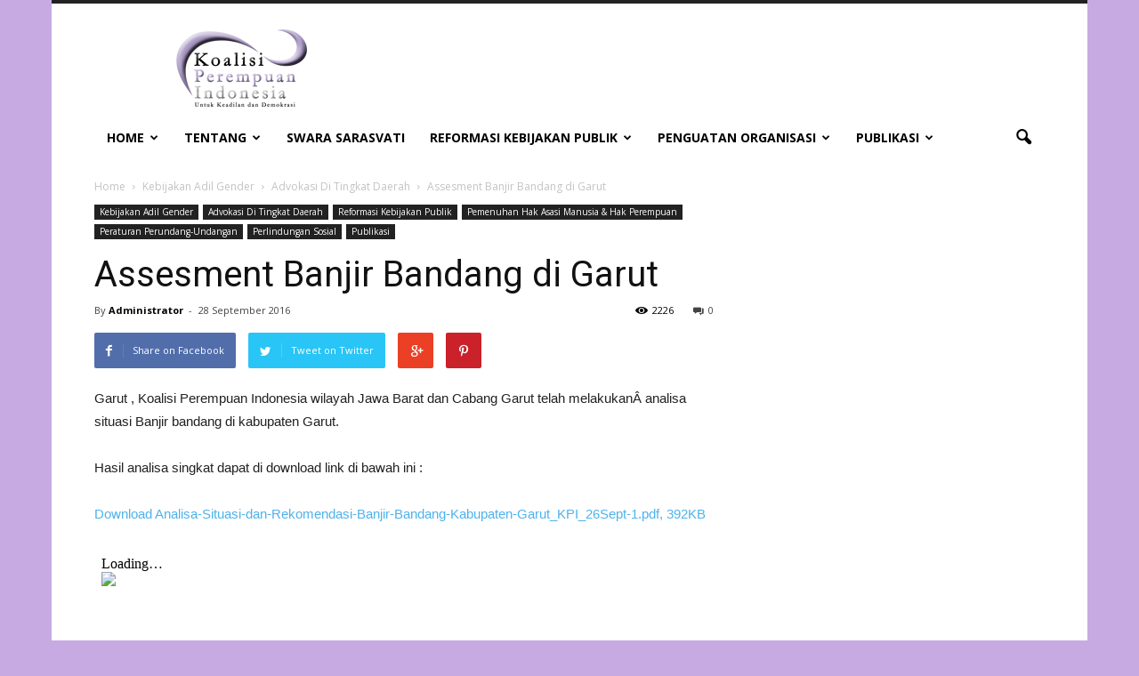

--- FILE ---
content_type: text/html; charset=UTF-8
request_url: https://www.koalisiperempuan.or.id/2016/09/28/assesment-banjir-bandang-di-garut/
body_size: 81235
content:
<!doctype html >
<!--[if IE 8]>    <html class="ie8" lang="en"> <![endif]-->
<!--[if IE 9]>    <html class="ie9" lang="en"> <![endif]-->
<!--[if gt IE 8]><!--> <html lang="en-US"> <!--<![endif]-->
<head>
    <title>Assesment Banjir Bandang di Garut | Koalisi Perempuan Indonesia</title>
    <meta charset="UTF-8" />
    <meta http-equiv="Content-Type" content="text/html; charset=UTF-8">
    <meta name="viewport" content="width=device-width, initial-scale=1.0">
    <link rel="pingback" href="https://www.koalisiperempuan.or.id/xmlrpc.php" />
    <meta property="og:image" content="https://www.koalisiperempuan.or.id/wp-content/uploads/2016/09/cov.jpg" /><meta name="author" content="Administrator">
<link rel='dns-prefetch' href='//secure.gravatar.com' />
<link rel='dns-prefetch' href='//fonts.googleapis.com' />
<link rel='dns-prefetch' href='//s.w.org' />
<link rel="alternate" type="application/rss+xml" title="Koalisi Perempuan Indonesia &raquo; Feed" href="https://www.koalisiperempuan.or.id/feed/" />
<link rel="alternate" type="application/rss+xml" title="Koalisi Perempuan Indonesia &raquo; Comments Feed" href="https://www.koalisiperempuan.or.id/comments/feed/" />
		<script type="text/javascript">
			window._wpemojiSettings = {"baseUrl":"https:\/\/s.w.org\/images\/core\/emoji\/12.0.0-1\/72x72\/","ext":".png","svgUrl":"https:\/\/s.w.org\/images\/core\/emoji\/12.0.0-1\/svg\/","svgExt":".svg","source":{"concatemoji":"https:\/\/www.koalisiperempuan.or.id\/wp-includes\/js\/wp-emoji-release.min.js?ver=5.4.18"}};
			/*! This file is auto-generated */
			!function(e,a,t){var n,r,o,i=a.createElement("canvas"),p=i.getContext&&i.getContext("2d");function s(e,t){var a=String.fromCharCode;p.clearRect(0,0,i.width,i.height),p.fillText(a.apply(this,e),0,0);e=i.toDataURL();return p.clearRect(0,0,i.width,i.height),p.fillText(a.apply(this,t),0,0),e===i.toDataURL()}function c(e){var t=a.createElement("script");t.src=e,t.defer=t.type="text/javascript",a.getElementsByTagName("head")[0].appendChild(t)}for(o=Array("flag","emoji"),t.supports={everything:!0,everythingExceptFlag:!0},r=0;r<o.length;r++)t.supports[o[r]]=function(e){if(!p||!p.fillText)return!1;switch(p.textBaseline="top",p.font="600 32px Arial",e){case"flag":return s([127987,65039,8205,9895,65039],[127987,65039,8203,9895,65039])?!1:!s([55356,56826,55356,56819],[55356,56826,8203,55356,56819])&&!s([55356,57332,56128,56423,56128,56418,56128,56421,56128,56430,56128,56423,56128,56447],[55356,57332,8203,56128,56423,8203,56128,56418,8203,56128,56421,8203,56128,56430,8203,56128,56423,8203,56128,56447]);case"emoji":return!s([55357,56424,55356,57342,8205,55358,56605,8205,55357,56424,55356,57340],[55357,56424,55356,57342,8203,55358,56605,8203,55357,56424,55356,57340])}return!1}(o[r]),t.supports.everything=t.supports.everything&&t.supports[o[r]],"flag"!==o[r]&&(t.supports.everythingExceptFlag=t.supports.everythingExceptFlag&&t.supports[o[r]]);t.supports.everythingExceptFlag=t.supports.everythingExceptFlag&&!t.supports.flag,t.DOMReady=!1,t.readyCallback=function(){t.DOMReady=!0},t.supports.everything||(n=function(){t.readyCallback()},a.addEventListener?(a.addEventListener("DOMContentLoaded",n,!1),e.addEventListener("load",n,!1)):(e.attachEvent("onload",n),a.attachEvent("onreadystatechange",function(){"complete"===a.readyState&&t.readyCallback()})),(n=t.source||{}).concatemoji?c(n.concatemoji):n.wpemoji&&n.twemoji&&(c(n.twemoji),c(n.wpemoji)))}(window,document,window._wpemojiSettings);
		</script>
		<style type="text/css">
img.wp-smiley,
img.emoji {
	display: inline !important;
	border: none !important;
	box-shadow: none !important;
	height: 1em !important;
	width: 1em !important;
	margin: 0 .07em !important;
	vertical-align: -0.1em !important;
	background: none !important;
	padding: 0 !important;
}
</style>
	<!-- `jetpack_related-posts` is included in the concatenated jetpack.css -->
<link rel='stylesheet' id='wp-block-library-css'  href='https://www.koalisiperempuan.or.id/wp-includes/css/dist/block-library/style.min.css?ver=5.4.18' type='text/css' media='all' />
<style id='wp-block-library-inline-css' type='text/css'>
.has-text-align-justify{text-align:justify;}
</style>
<link rel='stylesheet' id='contact-form-7-css'  href='https://www.koalisiperempuan.or.id/wp-content/plugins/contact-form-7/includes/css/styles.css?ver=5.1.7' type='text/css' media='all' />
<link rel='stylesheet' id='jeherve_post_embed-css'  href='https://www.koalisiperempuan.or.id/wp-content/plugins/rest-api-post-embeds/style.css?ver=5.4.18' type='text/css' media='all' />
<link rel='stylesheet' id='google_font_open_sans-css'  href='https://fonts.googleapis.com/css?family=Open+Sans%3A300italic%2C400italic%2C600italic%2C400%2C600%2C700&#038;ver=5.4.18' type='text/css' media='all' />
<link rel='stylesheet' id='google_font_roboto-css'  href='https://fonts.googleapis.com/css?family=Roboto%3A500%2C400italic%2C700%2C500italic%2C400&#038;ver=5.4.18' type='text/css' media='all' />
<link rel='stylesheet' id='js_composer_front-css'  href='https://www.koalisiperempuan.or.id/wp-content/plugins/js_composer/assets/css/js_composer.css?ver=4.5.3' type='text/css' media='all' />
<link rel='stylesheet' id='td-theme-css'  href='https://www.koalisiperempuan.or.id/wp-content/themes/Newspaper/style.css?ver=6.2' type='text/css' media='all' />
<!-- `sharedaddy` is included in the concatenated jetpack.css -->
<link rel='stylesheet' id='social-logos-css'  href='https://www.koalisiperempuan.or.id/wp-content/plugins/jetpack/_inc/social-logos/social-logos.min.css?ver=1' type='text/css' media='all' />
<link rel='stylesheet' id='jetpack_css-css'  href='https://www.koalisiperempuan.or.id/wp-content/plugins/jetpack/css/jetpack.css?ver=8.4.5' type='text/css' media='all' />
<script type='text/javascript' src='https://www.koalisiperempuan.or.id/wp-includes/js/jquery/jquery.js?ver=1.12.4-wp'></script>
<script type='text/javascript' src='https://www.koalisiperempuan.or.id/wp-includes/js/jquery/jquery-migrate.min.js?ver=1.4.1'></script>
<script type='text/javascript'>
/* <![CDATA[ */
var related_posts_js_options = {"post_heading":"h4"};
/* ]]> */
</script>
<script type='text/javascript' src='https://www.koalisiperempuan.or.id/wp-content/plugins/jetpack/_inc/build/related-posts/related-posts.min.js?ver=20191011'></script>
<link rel='https://api.w.org/' href='https://www.koalisiperempuan.or.id/wp-json/' />
<link rel="EditURI" type="application/rsd+xml" title="RSD" href="https://www.koalisiperempuan.or.id/xmlrpc.php?rsd" />
<link rel="wlwmanifest" type="application/wlwmanifest+xml" href="https://www.koalisiperempuan.or.id/wp-includes/wlwmanifest.xml" /> 
<link rel='prev' title='Koalisi Perempuan Menjawab Mahkamah Konstitusi' href='https://www.koalisiperempuan.or.id/2016/09/27/koalisi-perempuan-menjawab/' />
<link rel='next' title='Universal Periodic Review (UPR) on Indonesian Women and Children' href='https://www.koalisiperempuan.or.id/2016/10/03/universal-periodic-review-upr-on-indonesian-women-and-children/' />
<meta name="generator" content="WordPress 5.4.18" />
<link rel="canonical" href="https://www.koalisiperempuan.or.id/2016/09/28/assesment-banjir-bandang-di-garut/" />
<link rel='shortlink' href='https://wp.me/p1XFj8-1sr' />
<link rel="alternate" type="application/json+oembed" href="https://www.koalisiperempuan.or.id/wp-json/oembed/1.0/embed?url=https%3A%2F%2Fwww.koalisiperempuan.or.id%2F2016%2F09%2F28%2Fassesment-banjir-bandang-di-garut%2F" />
<link rel="alternate" type="text/xml+oembed" href="https://www.koalisiperempuan.or.id/wp-json/oembed/1.0/embed?url=https%3A%2F%2Fwww.koalisiperempuan.or.id%2F2016%2F09%2F28%2Fassesment-banjir-bandang-di-garut%2F&#038;format=xml" />

<link rel='dns-prefetch' href='//v0.wordpress.com'/>
<link rel='dns-prefetch' href='//jetpack.wordpress.com'/>
<link rel='dns-prefetch' href='//s0.wp.com'/>
<link rel='dns-prefetch' href='//s1.wp.com'/>
<link rel='dns-prefetch' href='//s2.wp.com'/>
<link rel='dns-prefetch' href='//public-api.wordpress.com'/>
<link rel='dns-prefetch' href='//0.gravatar.com'/>
<link rel='dns-prefetch' href='//1.gravatar.com'/>
<link rel='dns-prefetch' href='//2.gravatar.com'/>
<!--[if lt IE 9]><script src="https://html5shim.googlecode.com/svn/trunk/html5.js"></script><![endif]-->
    <meta name="generator" content="Powered by Visual Composer - drag and drop page builder for WordPress."/>
<!--[if IE 8]><link rel="stylesheet" type="text/css" href="https://www.koalisiperempuan.or.id/wp-content/plugins/js_composer/assets/css/vc-ie8.css" media="screen"><![endif]-->
<!-- Jetpack Open Graph Tags -->
<meta property="og:type" content="article" />
<meta property="og:title" content="Assesment Banjir Bandang di Garut" />
<meta property="og:url" content="https://www.koalisiperempuan.or.id/2016/09/28/assesment-banjir-bandang-di-garut/" />
<meta property="og:description" content="Garut , Koalisi Perempuan Indonesia wilayah Jawa Barat dan Cabang Garut telah melakukanÂ analisa situasi Banjir bandang di kabupaten Garut. Hasil analisa singkat dapat di download link di bawah ini…" />
<meta property="article:published_time" content="2016-09-28T06:19:32+00:00" />
<meta property="article:modified_time" content="2016-09-29T06:57:22+00:00" />
<meta property="og:site_name" content="Koalisi Perempuan Indonesia" />
<meta property="og:image" content="https://www.koalisiperempuan.or.id/wp-content/uploads/2016/09/cov.jpg" />
<meta property="og:image:width" content="960" />
<meta property="og:image:height" content="578" />
<meta property="og:locale" content="en_US" />
<meta name="twitter:text:title" content="Assesment Banjir Bandang di Garut" />
<meta name="twitter:image" content="https://www.koalisiperempuan.or.id/wp-content/uploads/2016/09/cov.jpg?w=640" />
<meta name="twitter:card" content="summary_large_image" />

<!-- End Jetpack Open Graph Tags -->

<!-- JS generated by theme -->

<script>
    

var td_blocks = []; //here we store all the items for the current page

//td_block class - each ajax block uses a object of this class for requests
function td_block() {
    this.id = '';
    this.block_type = 1; //block type id (1-234 etc)
    this.atts = '';
    this.td_column_number = '';
    this.td_current_page = 1; //
    this.post_count = 0; //from wp
    this.found_posts = 0; //from wp
    this.max_num_pages = 0; //from wp
    this.td_filter_value = ''; //current live filter value
    this.td_filter_ui_uid = ''; //used to select a item from the drop down filter
    this.is_ajax_running = false;
    this.td_user_action = ''; // load more or infinite loader (used by the animation)
    this.header_color = '';
    this.ajax_pagination_infinite_stop = ''; //show load more at page x
}

    
    
        // td_js_generator - mini detector
        (function(){
            var html_tag = document.getElementsByTagName("html")[0];

            if(navigator.userAgent.indexOf("MSIE 10.0") > -1) {
                html_tag.className+=' ie10';
            }

            if(!!navigator.userAgent.match(/Trident.*rv\:11\./)) {
                html_tag.className+=' ie11';
            }

            if (/(iPad|iPhone|iPod)/g.test( navigator.userAgent )) {
                html_tag.className+=' td-md-is-ios';
            }

            var user_agent = navigator.userAgent.toLowerCase();
            if(user_agent.indexOf("android") > -1) {
                html_tag.className+=' td-md-is-android';
            }

            if (navigator.userAgent.indexOf('Mac OS X') != -1) {
                html_tag.className+=' td-md-is-os-x';
            }

            if(/chrom(e|ium)/.test(navigator.userAgent.toLowerCase())) {
               html_tag.className+=' td-md-is-chrome';
            }

            if (navigator.userAgent.indexOf('Firefox') != -1) {
                html_tag.className+=' td-md-is-firefox';
            }

            if (navigator.userAgent.indexOf('Safari') != -1 && navigator.userAgent.indexOf('Chrome') == -1) {
                html_tag.className+=' td-md-is-safari';
            }

        })();
    
    
var td_viewport_interval_list=[{"limit_bottom":767,"sidebar_width":228},{"limit_bottom":1018,"sidebar_width":300},{"limit_bottom":1140,"sidebar_width":324}];
var td_animation_stack_effect="type0";
var tds_animation_stack=true;
var td_animation_stack_specific_selectors=".entry-thumb, img";
var td_animation_stack_general_selectors=".td-animation-stack img, .post img";
var td_ajax_url="https:\/\/www.koalisiperempuan.or.id\/wp-admin\/admin-ajax.php?td_theme_name=Newspaper&v=6.2";
var td_get_template_directory_uri="https:\/\/www.koalisiperempuan.or.id\/wp-content\/themes\/Newspaper";
var tds_snap_menu="";
var tds_logo_on_sticky="";
var tds_header_style="";
var td_please_wait="Please wait...";
var td_email_user_pass_incorrect="User or password incorrect!";
var td_email_user_incorrect="Email or username incorrect!";
var td_email_incorrect="Email incorrect!";
var tds_more_articles_on_post_enable="";
var tds_more_articles_on_post_time_to_wait="";
var tds_more_articles_on_post_pages_distance_from_top=0;
var tds_theme_color_site_wide="#4db2ec";
var tds_smart_sidebar="";
var td_theme_v="Ni4y";
var td_theme_n="TmV3c3BhcGVy";
var td_magnific_popup_translation_tPrev="Previous (Left arrow key)";
var td_magnific_popup_translation_tNext="Next (Right arrow key)";
var td_magnific_popup_translation_tCounter="%curr% of %total%";
var td_magnific_popup_translation_ajax_tError="The content from %url% could not be loaded.";
var td_magnific_popup_translation_image_tError="The image #%curr% could not be loaded.";
var td_ad_background_click_link="";
var td_ad_background_click_target="_blank";
</script>


<!-- Header style compiled by theme -->

<style>
    

body {
	background-color:#c7aae2;
}
.block-title > span,
    .block-title > a,
    .block-title > label,
    .widgettitle,
    .widgettitle:after,
    .td-trending-now-title,
    .td-trending-now-wrapper:hover .td-trending-now-title,
    .wpb_tabs li.ui-tabs-active a,
    .wpb_tabs li:hover a,
    .td-related-title .td-cur-simple-item,
    .woocommerce .product .products h2,
    .td-subcat-filter .td-subcat-dropdown:hover .td-subcat-more {
        background-color: #c7aae2;
    }

    .woocommerce div.product .woocommerce-tabs ul.tabs li.active {
    	background-color: #c7aae2 !important;
    }

    .block-title,
    .td-related-title,
    .wpb_tabs .wpb_tabs_nav,
    .woocommerce div.product .woocommerce-tabs ul.tabs:before {
        border-color: #c7aae2;
    }

    
    .block-title > span,
    .block-title > a,
    .widgettitle,
    .td-trending-now-title,
    .wpb_tabs li.ui-tabs-active a,
    .wpb_tabs li:hover a,
    .td-related-title .td-cur-simple-item,
    .woocommerce div.product .woocommerce-tabs ul.tabs li.active,
    .woocommerce .product .products h2 {
    	color: #ffffff;
    }
</style>

<noscript><style> .wpb_animate_when_almost_visible { opacity: 1; }</style></noscript></head>


<body data-rsssl=1 class="post-template-default single single-post postid-5607 single-format-standard assesment-banjir-bandang-di-garut wpb-js-composer js-comp-ver-4.5.3 vc_responsive td-animation-stack-type0 td-boxed-layout" itemscope="itemscope" itemtype="https://schema.org/WebPage">


<div class="td-scroll-up"><i class="td-icon-menu-up"></i></div>

<div id="td-outer-wrap">

    <div class="td-transition-content-and-menu td-mobile-nav-wrap">
        <div id="td-mobile-nav">
    <!-- mobile menu close -->
    <div class="td-mobile-close">
        <a href="#">CLOSE</a>
        <div class="td-nav-triangle"></div>
    </div>

    <div class="td-mobile-content">
        <div class="menu-baru1-container"><ul id="menu-baru1" class=""><li id="menu-item-4910" class="menu-item menu-item-type-custom menu-item-object-custom menu-item-has-children menu-item-first menu-item-4910"><a href="https://koalisiperempuan.or.id">Home</a>
<ul class="sub-menu">
	<li id="menu-item-5169" class="menu-item menu-item-type-post_type menu-item-object-page menu-item-5169"><a href="https://www.koalisiperempuan.or.id/kontak/">Kontak</a></li>
</ul>
</li>
<li id="menu-item-5075" class="menu-item menu-item-type-post_type menu-item-object-page menu-item-has-children menu-item-5075"><a href="https://www.koalisiperempuan.or.id/tentang/">Tentang</a>
<ul class="sub-menu">
	<li id="menu-item-5076" class="menu-item menu-item-type-post_type menu-item-object-page menu-item-5076"><a href="https://www.koalisiperempuan.or.id/tentang/sejarah/">Sejarah</a></li>
	<li id="menu-item-6941" class="menu-item menu-item-type-taxonomy menu-item-object-category menu-item-6941"><a href="https://www.koalisiperempuan.or.id/category/tentang/kongres-nasional/">Kongres Nasional</a></li>
	<li id="menu-item-5077" class="menu-item menu-item-type-post_type menu-item-object-page menu-item-5077"><a href="https://www.koalisiperempuan.or.id/tentang/struktur-2/struktur/adart/">Anggaran Dasar dan Anggaran Rumah Tangga (AD/ART)</a></li>
	<li id="menu-item-5078" class="menu-item menu-item-type-post_type menu-item-object-page menu-item-5078"><a href="https://www.koalisiperempuan.or.id/tentang/visi-dan-misi/">Visi dan Misi</a></li>
	<li id="menu-item-5079" class="menu-item menu-item-type-post_type menu-item-object-page menu-item-5079"><a href="https://www.koalisiperempuan.or.id/tentang/asas-dan-tujuan/">Asas dan Tujuan</a></li>
	<li id="menu-item-5080" class="menu-item menu-item-type-post_type menu-item-object-page menu-item-5080"><a href="https://www.koalisiperempuan.or.id/tentang/nilai-dan-prinsip/">Nilai dan Prinsip</a></li>
	<li id="menu-item-5081" class="menu-item menu-item-type-post_type menu-item-object-page menu-item-5081"><a href="https://www.koalisiperempuan.or.id/tentang/lambang-kpi/">Informasi Lambang KPI</a></li>
	<li id="menu-item-5082" class="menu-item menu-item-type-post_type menu-item-object-page menu-item-has-children menu-item-5082"><a href="https://www.koalisiperempuan.or.id/tentang/struktur-2/">Struktur</a>
	<ul class="sub-menu">
		<li id="menu-item-5083" class="menu-item menu-item-type-post_type menu-item-object-page menu-item-5083"><a href="https://www.koalisiperempuan.or.id/tentang/struktur-2/struktur/">Organisasi</a></li>
		<li id="menu-item-5084" class="menu-item menu-item-type-post_type menu-item-object-page menu-item-5084"><a href="https://www.koalisiperempuan.or.id/tentang/struktur-2/sekertariat-nasional/">Sekretariat Nasional</a></li>
	</ul>
</li>
	<li id="menu-item-5085" class="menu-item menu-item-type-post_type menu-item-object-page menu-item-5085"><a href="https://www.koalisiperempuan.or.id/tentang/kelompok-kepentingan/">Kelompok Kepentingan</a></li>
	<li id="menu-item-5094" class="menu-item menu-item-type-post_type menu-item-object-page menu-item-has-children menu-item-5094"><a href="https://www.koalisiperempuan.or.id/tentang/profil-pengurus-nasional/">Profil Pengurus Nasional</a>
	<ul class="sub-menu">
		<li id="menu-item-7204" class="menu-item menu-item-type-post_type menu-item-object-page menu-item-7204"><a href="https://www.koalisiperempuan.or.id/tentang/profil-pengurus-nasional/profil-pengurus-nasional-periode-2020-2025/">2020-2025</a></li>
		<li id="menu-item-5086" class="menu-item menu-item-type-post_type menu-item-object-page menu-item-5086"><a href="https://www.koalisiperempuan.or.id/tentang/profil-pengurus-nasional/profil-pengurus-nasional-periode-2014-2019/">2014-2019</a></li>
		<li id="menu-item-5087" class="menu-item menu-item-type-post_type menu-item-object-page menu-item-5087"><a href="https://www.koalisiperempuan.or.id/tentang/profil-pengurus-nasional/profil-pengurus-nasional-periode-2009-2014/">2009-2014</a></li>
		<li id="menu-item-5088" class="menu-item menu-item-type-post_type menu-item-object-page menu-item-5088"><a href="https://www.koalisiperempuan.or.id/tentang/profil-pengurus-nasional/profil-pengurus-nasional-periode-2004-2009/">2004-2009</a></li>
		<li id="menu-item-5089" class="menu-item menu-item-type-post_type menu-item-object-page menu-item-5089"><a href="https://www.koalisiperempuan.or.id/tentang/profil-pengurus-nasional/profil-pengurus-nasional-periode-1998-2004/">1998-2004</a></li>
	</ul>
</li>
	<li id="menu-item-5090" class="menu-item menu-item-type-post_type menu-item-object-page menu-item-has-children menu-item-5090"><a href="https://www.koalisiperempuan.or.id/tentang/kongres-nasional/">Kongres Nasional</a>
	<ul class="sub-menu">
		<li id="menu-item-5091" class="menu-item menu-item-type-post_type menu-item-object-page menu-item-5091"><a href="https://www.koalisiperempuan.or.id/tentang/kongres-nasional/i/">Kongres Nasional ke-I</a></li>
		<li id="menu-item-5092" class="menu-item menu-item-type-post_type menu-item-object-page menu-item-5092"><a href="https://www.koalisiperempuan.or.id/tentang/kongres-nasional/ii/">Kongres Nasional ke-II</a></li>
		<li id="menu-item-5093" class="menu-item menu-item-type-post_type menu-item-object-page menu-item-5093"><a href="https://www.koalisiperempuan.or.id/tentang/kongres-nasional/iii/">Kongres Nasional ke-III</a></li>
	</ul>
</li>
</ul>
</li>
<li id="menu-item-4929" class="menu-item menu-item-type-custom menu-item-object-custom menu-item-4929"><a href="https://www.koalisiperempuan.or.id/swara-sarasvati/">Swara Sarasvati</a></li>
<li id="menu-item-4936" class="menu-item menu-item-type-taxonomy menu-item-object-category current-post-ancestor menu-item-has-children menu-item-4936"><a href="https://www.koalisiperempuan.or.id/category/reformasi-kebijakan-publik/">Reformasi Kebijakan Publik</a>
<ul class="sub-menu">
	<li id="menu-item-4937" class="menu-item menu-item-type-taxonomy menu-item-object-category current-post-ancestor menu-item-has-children menu-item-4937"><a href="https://www.koalisiperempuan.or.id/category/reformasi-kebijakan-publik/peraturan-perundang-undangan/">Peraturan Perundang-Undangan</a>
	<ul class="sub-menu">
		<li id="menu-item-4938" class="menu-item menu-item-type-taxonomy menu-item-object-category menu-item-4938"><a href="https://www.koalisiperempuan.or.id/category/reformasi-kebijakan-publik/peraturan-perundang-undangan/desa/">Desa</a></li>
		<li id="menu-item-4939" class="menu-item menu-item-type-custom menu-item-object-custom menu-item-4939"><a href="https://www.koalisiperempuan.or.id/category/reformasi-kebijakan-publik/peraturan-perundang-undangan/rpjmn-pprg-gender-budget/">RPJMN &#038; PPRG</a></li>
		<li id="menu-item-4940" class="menu-item menu-item-type-taxonomy menu-item-object-category menu-item-4940"><a href="https://www.koalisiperempuan.or.id/category/reformasi-kebijakan-publik/peraturan-perundang-undangan/hak-perempuan/">Hak Perempuan</a></li>
		<li id="menu-item-4941" class="menu-item menu-item-type-taxonomy menu-item-object-category menu-item-4941"><a href="https://www.koalisiperempuan.or.id/category/reformasi-kebijakan-publik/peraturan-perundang-undangan/penanggulangan-konflik/">Penanggulangan Konflik</a></li>
		<li id="menu-item-4942" class="menu-item menu-item-type-taxonomy menu-item-object-category menu-item-4942"><a href="https://www.koalisiperempuan.or.id/category/reformasi-kebijakan-publik/peraturan-perundang-undangan/perdagangan-manusia/">Perdagangan Manusia</a></li>
		<li id="menu-item-4943" class="menu-item menu-item-type-taxonomy menu-item-object-category menu-item-4943"><a href="https://www.koalisiperempuan.or.id/category/reformasi-kebijakan-publik/peraturan-perundang-undangan/kekerasan-terhadap-perempuan/">Kekerasan Terhadap Perempuan</a></li>
		<li id="menu-item-4944" class="menu-item menu-item-type-taxonomy menu-item-object-category current-post-ancestor current-menu-parent current-post-parent menu-item-4944"><a href="https://www.koalisiperempuan.or.id/category/reformasi-kebijakan-publik/peraturan-perundang-undangan/perlindungan-sosial/">Perlindungan Sosial</a></li>
	</ul>
</li>
	<li id="menu-item-4945" class="menu-item menu-item-type-taxonomy menu-item-object-category current-post-ancestor menu-item-has-children menu-item-4945"><a href="https://www.koalisiperempuan.or.id/category/reformasi-kebijakan-publik/kebijakan-adil-gender/">Kebijakan Adil Gender</a>
	<ul class="sub-menu">
		<li id="menu-item-4947" class="menu-item menu-item-type-taxonomy menu-item-object-category menu-item-4947"><a href="https://www.koalisiperempuan.or.id/category/reformasi-kebijakan-publik/kebijakan-adil-gender/advokasi-di-tingkat-desakelurahan/">Advokasi Di Tingkat Desa/Kelurahan</a></li>
		<li id="menu-item-4946" class="menu-item menu-item-type-taxonomy menu-item-object-category current-post-ancestor current-menu-parent current-post-parent menu-item-4946"><a href="https://www.koalisiperempuan.or.id/category/reformasi-kebijakan-publik/kebijakan-adil-gender/advokasi-di-tingkat-daerah/">Advokasi Di Tingkat Daerah</a></li>
		<li id="menu-item-4949" class="menu-item menu-item-type-taxonomy menu-item-object-category menu-item-4949"><a href="https://www.koalisiperempuan.or.id/category/reformasi-kebijakan-publik/kebijakan-adil-gender/advokasi-di-tingkat-nasional/">Advokasi Di Tingkat Nasional</a></li>
		<li id="menu-item-4948" class="menu-item menu-item-type-taxonomy menu-item-object-category menu-item-4948"><a href="https://www.koalisiperempuan.or.id/category/reformasi-kebijakan-publik/kebijakan-adil-gender/advokasi-di-tingkat-internasional/">Advokasi Di Tingkat Internasional</a></li>
	</ul>
</li>
	<li id="menu-item-4950" class="menu-item menu-item-type-taxonomy menu-item-object-category current-post-ancestor current-menu-parent current-post-parent menu-item-4950"><a href="https://www.koalisiperempuan.or.id/category/reformasi-kebijakan-publik/pemenuhan-hak-asasi-manusia-hak-perempuan/">Pemenuhan Hak Asasi Manusia &#038; Hak Perempuan</a></li>
	<li id="menu-item-4951" class="menu-item menu-item-type-taxonomy menu-item-object-category menu-item-4951"><a href="https://www.koalisiperempuan.or.id/category/reformasi-kebijakan-publik/kepemimpinan-keterwakilan-politik-perempuan/">Kepemimpinan &#038; Keterwakilan Politik Perempuan</a></li>
	<li id="menu-item-4952" class="menu-item menu-item-type-taxonomy menu-item-object-category menu-item-4952"><a href="https://www.koalisiperempuan.or.id/category/reformasi-kebijakan-publik/pengarusutamaan-gender-pembangunan/">Pengarusutamaan Gender &#038; Pembangunan</a></li>
	<li id="menu-item-4953" class="menu-item menu-item-type-taxonomy menu-item-object-category menu-item-4953"><a href="https://www.koalisiperempuan.or.id/category/reformasi-kebijakan-publik/mdgs-sdg/">Mdgs &#038; Sdg</a></li>
	<li id="menu-item-4954" class="menu-item menu-item-type-taxonomy menu-item-object-category menu-item-4954"><a href="https://www.koalisiperempuan.or.id/category/perempuan-melawan-korupsi-2/">Perempuan Melawan Korupsi</a></li>
</ul>
</li>
<li id="menu-item-4930" class="menu-item menu-item-type-taxonomy menu-item-object-category menu-item-has-children menu-item-4930"><a href="https://www.koalisiperempuan.or.id/category/penguatan-organisasi-2014-2019/">Penguatan Organisasi</a>
<ul class="sub-menu">
	<li id="menu-item-4928" class="menu-item menu-item-type-custom menu-item-object-custom menu-item-4928"><a href="https://www.koalisiperempuan.or.id/formulir-pendaftaran/">Formulir Pendaftaran</a></li>
	<li id="menu-item-4932" class="menu-item menu-item-type-taxonomy menu-item-object-category menu-item-4932"><a href="https://www.koalisiperempuan.or.id/category/penguatan-organisasi-2014-2019/iuran-anggota/">Iuran Anggota</a></li>
	<li id="menu-item-4931" class="menu-item menu-item-type-taxonomy menu-item-object-category menu-item-4931"><a href="https://www.koalisiperempuan.or.id/category/penguatan-organisasi-2014-2019/area-kerja/">Area Kerja</a></li>
	<li id="menu-item-4933" class="menu-item menu-item-type-taxonomy menu-item-object-category menu-item-4933"><a href="https://www.koalisiperempuan.or.id/category/penguatan-organisasi-2014-2019/jumlah-balai-cabang-wilayah/">Jumlah Balai, Cabang &#038; Wilayah</a></li>
	<li id="menu-item-4935" class="menu-item menu-item-type-taxonomy menu-item-object-category menu-item-4935"><a href="https://www.koalisiperempuan.or.id/category/penguatan-organisasi-2014-2019/pengorganisasian/">Pengorganisasian</a></li>
	<li id="menu-item-4934" class="menu-item menu-item-type-taxonomy menu-item-object-category menu-item-4934"><a href="https://www.koalisiperempuan.or.id/category/penguatan-organisasi-2014-2019/kemandirian-organisasi/">Kemandirian Organisasi</a></li>
	<li id="menu-item-4955" class="menu-item menu-item-type-taxonomy menu-item-object-category menu-item-has-children menu-item-4955"><a href="https://www.koalisiperempuan.or.id/category/peningkatan-kapasitas/">Peningkatan Kapasitas</a>
	<ul class="sub-menu">
		<li id="menu-item-4956" class="menu-item menu-item-type-taxonomy menu-item-object-category menu-item-has-children menu-item-4956"><a href="https://www.koalisiperempuan.or.id/category/peningkatan-kapasitas/pendidikan-kader-berjenjang/">Pendidikan Kader Berjenjang</a>
		<ul class="sub-menu">
			<li id="menu-item-4957" class="menu-item menu-item-type-taxonomy menu-item-object-category menu-item-4957"><a href="https://www.koalisiperempuan.or.id/category/peningkatan-kapasitas/pendidikan-kader-berjenjang/pendidikan-kader-dasar/">Pendidikan Kader Dasar</a></li>
			<li id="menu-item-4958" class="menu-item menu-item-type-taxonomy menu-item-object-category menu-item-4958"><a href="https://www.koalisiperempuan.or.id/category/peningkatan-kapasitas/pendidikan-kader-berjenjang/pendidikan-kader-lanjut/">Pendidikan Kader Lanjut</a></li>
			<li id="menu-item-4959" class="menu-item menu-item-type-taxonomy menu-item-object-category menu-item-4959"><a href="https://www.koalisiperempuan.or.id/category/peningkatan-kapasitas/pendidikan-kader-berjenjang/pendidikan-kader-menengah/">Pendidikan Kader Menengah</a></li>
		</ul>
</li>
		<li id="menu-item-4960" class="menu-item menu-item-type-taxonomy menu-item-object-category menu-item-4960"><a href="https://www.koalisiperempuan.or.id/category/peningkatan-kapasitas/pendidikan-pemilih/">Pendidikan Pemilih</a></li>
		<li id="menu-item-4961" class="menu-item menu-item-type-taxonomy menu-item-object-category menu-item-4961"><a href="https://www.koalisiperempuan.or.id/category/peningkatan-kapasitas/pendidikan-kepemimpinan-transformatif/">Pendidikan Kepemimpinan Transformatif</a></li>
		<li id="menu-item-4962" class="menu-item menu-item-type-taxonomy menu-item-object-category menu-item-has-children menu-item-4962"><a href="https://www.koalisiperempuan.or.id/category/peningkatan-kapasitas/pelatihan-untuk-pelatih/">Pelatihan Untuk Pelatih</a>
		<ul class="sub-menu">
			<li id="menu-item-4963" class="menu-item menu-item-type-taxonomy menu-item-object-category menu-item-4963"><a href="https://www.koalisiperempuan.or.id/category/peningkatan-kapasitas/pelatihan-untuk-pelatih/tot-pkdpkmpkl/">Tot Pkd/Pkm/Pkl</a></li>
			<li id="menu-item-4964" class="menu-item menu-item-type-taxonomy menu-item-object-category menu-item-4964"><a href="https://www.koalisiperempuan.or.id/category/peningkatan-kapasitas/pelatihan-untuk-pelatih/tot-pengorganisasian/">Tot Pengorganisasian</a></li>
			<li id="menu-item-4965" class="menu-item menu-item-type-taxonomy menu-item-object-category menu-item-4965"><a href="https://www.koalisiperempuan.or.id/category/peningkatan-kapasitas/pelatihan-untuk-pelatih/tot-pendidikan-pemilih/">Tot Pendidikan Pemilih</a></li>
		</ul>
</li>
		<li id="menu-item-4966" class="menu-item menu-item-type-custom menu-item-object-custom menu-item-4966"><a href="https://www.koalisiperempuan.or.id/category/peningkatan-kapasitas/pendidikan-bagi-caleg/">Pendidikan Bagi Caleg</a></li>
		<li id="menu-item-4967" class="menu-item menu-item-type-custom menu-item-object-custom menu-item-4967"><a href="https://www.koalisiperempuan.or.id/category/peningkatan-kapasitas/orientasi-pengurus-baru/">Orientasi Pengurus Baru</a></li>
		<li id="menu-item-4968" class="menu-item menu-item-type-custom menu-item-object-custom menu-item-4968"><a href="https://www.koalisiperempuan.or.id/category/peningkatan-kapasitas/pelatihan-bagi-peneliti/">Pelatihan Bagi Peneliti</a></li>
		<li id="menu-item-4969" class="menu-item menu-item-type-custom menu-item-object-custom menu-item-4969"><a href="https://www.koalisiperempuan.or.id/category/peningkatan-kapasitas/modul/">Modul</a></li>
	</ul>
</li>
</ul>
</li>
<li id="menu-item-4971" class="menu-item menu-item-type-taxonomy menu-item-object-category current-post-ancestor current-menu-parent current-post-parent menu-item-has-children menu-item-4971"><a href="https://www.koalisiperempuan.or.id/category/publikasi/">Publikasi</a>
<ul class="sub-menu">
	<li id="menu-item-4970" class="menu-item menu-item-type-taxonomy menu-item-object-category menu-item-4970"><a href="https://www.koalisiperempuan.or.id/category/perjuangan-kelompok-kepentingan/">Perjuangan Kelompok Kepentingan</a></li>
	<li id="menu-item-4972" class="menu-item menu-item-type-taxonomy menu-item-object-category menu-item-4972"><a href="https://www.koalisiperempuan.or.id/category/publikasi/lembar-informasi/">Lembar Informasi</a></li>
	<li id="menu-item-4973" class="menu-item menu-item-type-custom menu-item-object-custom menu-item-has-children menu-item-4973"><a href="https://www.koalisiperempuan.or.id/category/publikasi/semai/">Semai</a>
	<ul class="sub-menu">
		<li id="menu-item-4974" class="menu-item menu-item-type-custom menu-item-object-custom menu-item-4974"><a href="https://www.koalisiperempuan.or.id/category/publikasi/laporan-cedaw/">Laporan Cedaw</a></li>
		<li id="menu-item-4975" class="menu-item menu-item-type-custom menu-item-object-custom menu-item-4975"><a href="https://www.koalisiperempuan.or.id/category/publikasi/laporan-upr/">Laporan UPR</a></li>
		<li id="menu-item-4976" class="menu-item menu-item-type-taxonomy menu-item-object-category menu-item-4976"><a href="https://www.koalisiperempuan.or.id/category/publikasi/perempuan-menginspirasi/">Perempuan Menginspirasi</a></li>
		<li id="menu-item-4977" class="menu-item menu-item-type-taxonomy menu-item-object-category menu-item-4977"><a href="https://www.koalisiperempuan.or.id/category/publikasi/pernyataan-sikap/">Pernyataan Sikap</a></li>
		<li id="menu-item-4978" class="menu-item menu-item-type-taxonomy menu-item-object-category menu-item-4978"><a href="https://www.koalisiperempuan.or.id/category/publikasi/kliping-media/">Kliping Media</a></li>
		<li id="menu-item-6343" class="menu-item menu-item-type-post_type menu-item-object-page menu-item-6343"><a href="https://www.koalisiperempuan.or.id/majalah-semai/">Majalah Semai</a></li>
	</ul>
</li>
	<li id="menu-item-4979" class="menu-item menu-item-type-taxonomy menu-item-object-category menu-item-4979"><a href="https://www.koalisiperempuan.or.id/category/kisah-kisah-perubahan/">Kisah-Kisah Perubahan</a></li>
</ul>
</li>
</ul></div>    </div>
</div>    </div>

        <div class="td-transition-content-and-menu td-content-wrap">



<!--
Header style 1
-->

<div class="td-header-wrap td-header-style-1">

    <div class="td-header-top-menu-full">
        <div class="td-container td-header-row td-header-top-menu">
            
    <div class="top-bar-style-1">
        
<div class="td-header-sp-top-menu">

    </div>
            </div>

        </div>
    </div>

    <div class="td-banner-wrap-full td-logo-wrap-full">
        <div class="td-container td-header-row td-header-header">
            <div class="td-header-sp-logo">
                    <a itemprop="url" href="https://www.koalisiperempuan.or.id/">
        <img class="td-retina-data" data-retina="https://www.koalisiperempuan.or.id/wp-content/uploads/2015/10/kpigif.gif" src="https://www.koalisiperempuan.or.id/wp-content/uploads/2015/09/web.png" alt=""/>
    </a>
    <meta itemprop="name" content="Koalisi Perempuan Indonesia">
            </div>
            <div class="td-header-sp-recs">
                <div class="td-header-rec-wrap">
    
</div>            </div>
        </div>
    </div>

    <div class="td-header-menu-wrap-full">
        <div class="td-header-menu-wrap td-header-gradient">
            <div class="td-container td-header-row td-header-main-menu">
                <div id="td-header-menu" role="navigation" itemscope="itemscope" itemtype="https://schema.org/SiteNavigationElement">
    <div id="td-top-mobile-toggle"><a href="#"><i class="td-icon-font td-icon-mobile"></i></a></div>
    <div class="td-main-menu-logo">
            <a itemprop="url" href="https://www.koalisiperempuan.or.id/">
        <img class="td-retina-data" data-retina="https://www.koalisiperempuan.or.id/wp-content/uploads/2015/10/kpigif.gif" src="https://www.koalisiperempuan.or.id/wp-content/uploads/2015/09/web.png" alt=""/>
    </a>
    <meta itemprop="name" content="Koalisi Perempuan Indonesia">
    </div>
    <div class="menu-baru1-container"><ul id="menu-baru1-1" class="sf-menu"><li class="menu-item menu-item-type-custom menu-item-object-custom menu-item-has-children menu-item-first td-menu-item td-normal-menu menu-item-4910"><a href="https://koalisiperempuan.or.id">Home</a>
<ul class="sub-menu">
	<li class="menu-item menu-item-type-post_type menu-item-object-page td-menu-item td-normal-menu menu-item-5169"><a href="https://www.koalisiperempuan.or.id/kontak/">Kontak</a></li>
</ul>
</li>
<li class="menu-item menu-item-type-post_type menu-item-object-page menu-item-has-children td-menu-item td-normal-menu menu-item-5075"><a href="https://www.koalisiperempuan.or.id/tentang/">Tentang</a>
<ul class="sub-menu">
	<li class="menu-item menu-item-type-post_type menu-item-object-page td-menu-item td-normal-menu menu-item-5076"><a href="https://www.koalisiperempuan.or.id/tentang/sejarah/">Sejarah</a></li>
	<li class="menu-item menu-item-type-taxonomy menu-item-object-category td-menu-item td-normal-menu menu-item-6941"><a href="https://www.koalisiperempuan.or.id/category/tentang/kongres-nasional/">Kongres Nasional</a></li>
	<li class="menu-item menu-item-type-post_type menu-item-object-page td-menu-item td-normal-menu menu-item-5077"><a href="https://www.koalisiperempuan.or.id/tentang/struktur-2/struktur/adart/">Anggaran Dasar dan Anggaran Rumah Tangga (AD/ART)</a></li>
	<li class="menu-item menu-item-type-post_type menu-item-object-page td-menu-item td-normal-menu menu-item-5078"><a href="https://www.koalisiperempuan.or.id/tentang/visi-dan-misi/">Visi dan Misi</a></li>
	<li class="menu-item menu-item-type-post_type menu-item-object-page td-menu-item td-normal-menu menu-item-5079"><a href="https://www.koalisiperempuan.or.id/tentang/asas-dan-tujuan/">Asas dan Tujuan</a></li>
	<li class="menu-item menu-item-type-post_type menu-item-object-page td-menu-item td-normal-menu menu-item-5080"><a href="https://www.koalisiperempuan.or.id/tentang/nilai-dan-prinsip/">Nilai dan Prinsip</a></li>
	<li class="menu-item menu-item-type-post_type menu-item-object-page td-menu-item td-normal-menu menu-item-5081"><a href="https://www.koalisiperempuan.or.id/tentang/lambang-kpi/">Informasi Lambang KPI</a></li>
	<li class="menu-item menu-item-type-post_type menu-item-object-page menu-item-has-children td-menu-item td-normal-menu menu-item-5082"><a href="https://www.koalisiperempuan.or.id/tentang/struktur-2/">Struktur</a>
	<ul class="sub-menu">
		<li class="menu-item menu-item-type-post_type menu-item-object-page td-menu-item td-normal-menu menu-item-5083"><a href="https://www.koalisiperempuan.or.id/tentang/struktur-2/struktur/">Organisasi</a></li>
		<li class="menu-item menu-item-type-post_type menu-item-object-page td-menu-item td-normal-menu menu-item-5084"><a href="https://www.koalisiperempuan.or.id/tentang/struktur-2/sekertariat-nasional/">Sekretariat Nasional</a></li>
	</ul>
</li>
	<li class="menu-item menu-item-type-post_type menu-item-object-page td-menu-item td-normal-menu menu-item-5085"><a href="https://www.koalisiperempuan.or.id/tentang/kelompok-kepentingan/">Kelompok Kepentingan</a></li>
	<li class="menu-item menu-item-type-post_type menu-item-object-page menu-item-has-children td-menu-item td-normal-menu menu-item-5094"><a href="https://www.koalisiperempuan.or.id/tentang/profil-pengurus-nasional/">Profil Pengurus Nasional</a>
	<ul class="sub-menu">
		<li class="menu-item menu-item-type-post_type menu-item-object-page td-menu-item td-normal-menu menu-item-7204"><a href="https://www.koalisiperempuan.or.id/tentang/profil-pengurus-nasional/profil-pengurus-nasional-periode-2020-2025/">2020-2025</a></li>
		<li class="menu-item menu-item-type-post_type menu-item-object-page td-menu-item td-normal-menu menu-item-5086"><a href="https://www.koalisiperempuan.or.id/tentang/profil-pengurus-nasional/profil-pengurus-nasional-periode-2014-2019/">2014-2019</a></li>
		<li class="menu-item menu-item-type-post_type menu-item-object-page td-menu-item td-normal-menu menu-item-5087"><a href="https://www.koalisiperempuan.or.id/tentang/profil-pengurus-nasional/profil-pengurus-nasional-periode-2009-2014/">2009-2014</a></li>
		<li class="menu-item menu-item-type-post_type menu-item-object-page td-menu-item td-normal-menu menu-item-5088"><a href="https://www.koalisiperempuan.or.id/tentang/profil-pengurus-nasional/profil-pengurus-nasional-periode-2004-2009/">2004-2009</a></li>
		<li class="menu-item menu-item-type-post_type menu-item-object-page td-menu-item td-normal-menu menu-item-5089"><a href="https://www.koalisiperempuan.or.id/tentang/profil-pengurus-nasional/profil-pengurus-nasional-periode-1998-2004/">1998-2004</a></li>
	</ul>
</li>
	<li class="menu-item menu-item-type-post_type menu-item-object-page menu-item-has-children td-menu-item td-normal-menu menu-item-5090"><a href="https://www.koalisiperempuan.or.id/tentang/kongres-nasional/">Kongres Nasional</a>
	<ul class="sub-menu">
		<li class="menu-item menu-item-type-post_type menu-item-object-page td-menu-item td-normal-menu menu-item-5091"><a href="https://www.koalisiperempuan.or.id/tentang/kongres-nasional/i/">Kongres Nasional ke-I</a></li>
		<li class="menu-item menu-item-type-post_type menu-item-object-page td-menu-item td-normal-menu menu-item-5092"><a href="https://www.koalisiperempuan.or.id/tentang/kongres-nasional/ii/">Kongres Nasional ke-II</a></li>
		<li class="menu-item menu-item-type-post_type menu-item-object-page td-menu-item td-normal-menu menu-item-5093"><a href="https://www.koalisiperempuan.or.id/tentang/kongres-nasional/iii/">Kongres Nasional ke-III</a></li>
	</ul>
</li>
</ul>
</li>
<li class="menu-item menu-item-type-custom menu-item-object-custom td-menu-item td-normal-menu menu-item-4929"><a href="https://www.koalisiperempuan.or.id/swara-sarasvati/">Swara Sarasvati</a></li>
<li class="menu-item menu-item-type-taxonomy menu-item-object-category current-post-ancestor menu-item-has-children td-menu-item td-normal-menu menu-item-4936"><a href="https://www.koalisiperempuan.or.id/category/reformasi-kebijakan-publik/">Reformasi Kebijakan Publik</a>
<ul class="sub-menu">
	<li class="menu-item menu-item-type-taxonomy menu-item-object-category current-post-ancestor menu-item-has-children td-menu-item td-normal-menu menu-item-4937"><a href="https://www.koalisiperempuan.or.id/category/reformasi-kebijakan-publik/peraturan-perundang-undangan/">Peraturan Perundang-Undangan</a>
	<ul class="sub-menu">
		<li class="menu-item menu-item-type-taxonomy menu-item-object-category td-menu-item td-normal-menu menu-item-4938"><a href="https://www.koalisiperempuan.or.id/category/reformasi-kebijakan-publik/peraturan-perundang-undangan/desa/">Desa</a></li>
		<li class="menu-item menu-item-type-custom menu-item-object-custom td-menu-item td-normal-menu menu-item-4939"><a href="https://www.koalisiperempuan.or.id/category/reformasi-kebijakan-publik/peraturan-perundang-undangan/rpjmn-pprg-gender-budget/">RPJMN &#038; PPRG</a></li>
		<li class="menu-item menu-item-type-taxonomy menu-item-object-category td-menu-item td-normal-menu menu-item-4940"><a href="https://www.koalisiperempuan.or.id/category/reformasi-kebijakan-publik/peraturan-perundang-undangan/hak-perempuan/">Hak Perempuan</a></li>
		<li class="menu-item menu-item-type-taxonomy menu-item-object-category td-menu-item td-normal-menu menu-item-4941"><a href="https://www.koalisiperempuan.or.id/category/reformasi-kebijakan-publik/peraturan-perundang-undangan/penanggulangan-konflik/">Penanggulangan Konflik</a></li>
		<li class="menu-item menu-item-type-taxonomy menu-item-object-category td-menu-item td-normal-menu menu-item-4942"><a href="https://www.koalisiperempuan.or.id/category/reformasi-kebijakan-publik/peraturan-perundang-undangan/perdagangan-manusia/">Perdagangan Manusia</a></li>
		<li class="menu-item menu-item-type-taxonomy menu-item-object-category td-menu-item td-normal-menu menu-item-4943"><a href="https://www.koalisiperempuan.or.id/category/reformasi-kebijakan-publik/peraturan-perundang-undangan/kekerasan-terhadap-perempuan/">Kekerasan Terhadap Perempuan</a></li>
		<li class="menu-item menu-item-type-taxonomy menu-item-object-category current-post-ancestor current-menu-parent current-post-parent td-menu-item td-normal-menu menu-item-4944"><a href="https://www.koalisiperempuan.or.id/category/reformasi-kebijakan-publik/peraturan-perundang-undangan/perlindungan-sosial/">Perlindungan Sosial</a></li>
	</ul>
</li>
	<li class="menu-item menu-item-type-taxonomy menu-item-object-category current-post-ancestor menu-item-has-children td-menu-item td-normal-menu menu-item-4945"><a href="https://www.koalisiperempuan.or.id/category/reformasi-kebijakan-publik/kebijakan-adil-gender/">Kebijakan Adil Gender</a>
	<ul class="sub-menu">
		<li class="menu-item menu-item-type-taxonomy menu-item-object-category td-menu-item td-normal-menu menu-item-4947"><a href="https://www.koalisiperempuan.or.id/category/reformasi-kebijakan-publik/kebijakan-adil-gender/advokasi-di-tingkat-desakelurahan/">Advokasi Di Tingkat Desa/Kelurahan</a></li>
		<li class="menu-item menu-item-type-taxonomy menu-item-object-category current-post-ancestor current-menu-parent current-post-parent td-menu-item td-normal-menu menu-item-4946"><a href="https://www.koalisiperempuan.or.id/category/reformasi-kebijakan-publik/kebijakan-adil-gender/advokasi-di-tingkat-daerah/">Advokasi Di Tingkat Daerah</a></li>
		<li class="menu-item menu-item-type-taxonomy menu-item-object-category td-menu-item td-normal-menu menu-item-4949"><a href="https://www.koalisiperempuan.or.id/category/reformasi-kebijakan-publik/kebijakan-adil-gender/advokasi-di-tingkat-nasional/">Advokasi Di Tingkat Nasional</a></li>
		<li class="menu-item menu-item-type-taxonomy menu-item-object-category td-menu-item td-normal-menu menu-item-4948"><a href="https://www.koalisiperempuan.or.id/category/reformasi-kebijakan-publik/kebijakan-adil-gender/advokasi-di-tingkat-internasional/">Advokasi Di Tingkat Internasional</a></li>
	</ul>
</li>
	<li class="menu-item menu-item-type-taxonomy menu-item-object-category current-post-ancestor current-menu-parent current-post-parent td-menu-item td-normal-menu menu-item-4950"><a href="https://www.koalisiperempuan.or.id/category/reformasi-kebijakan-publik/pemenuhan-hak-asasi-manusia-hak-perempuan/">Pemenuhan Hak Asasi Manusia &#038; Hak Perempuan</a></li>
	<li class="menu-item menu-item-type-taxonomy menu-item-object-category td-menu-item td-normal-menu menu-item-4951"><a href="https://www.koalisiperempuan.or.id/category/reformasi-kebijakan-publik/kepemimpinan-keterwakilan-politik-perempuan/">Kepemimpinan &#038; Keterwakilan Politik Perempuan</a></li>
	<li class="menu-item menu-item-type-taxonomy menu-item-object-category td-menu-item td-normal-menu menu-item-4952"><a href="https://www.koalisiperempuan.or.id/category/reformasi-kebijakan-publik/pengarusutamaan-gender-pembangunan/">Pengarusutamaan Gender &#038; Pembangunan</a></li>
	<li class="menu-item menu-item-type-taxonomy menu-item-object-category td-menu-item td-normal-menu menu-item-4953"><a href="https://www.koalisiperempuan.or.id/category/reformasi-kebijakan-publik/mdgs-sdg/">Mdgs &#038; Sdg</a></li>
	<li class="menu-item menu-item-type-taxonomy menu-item-object-category td-menu-item td-normal-menu menu-item-4954"><a href="https://www.koalisiperempuan.or.id/category/perempuan-melawan-korupsi-2/">Perempuan Melawan Korupsi</a></li>
</ul>
</li>
<li class="menu-item menu-item-type-taxonomy menu-item-object-category menu-item-has-children td-menu-item td-normal-menu menu-item-4930"><a href="https://www.koalisiperempuan.or.id/category/penguatan-organisasi-2014-2019/">Penguatan Organisasi</a>
<ul class="sub-menu">
	<li class="menu-item menu-item-type-custom menu-item-object-custom td-menu-item td-normal-menu menu-item-4928"><a href="https://www.koalisiperempuan.or.id/formulir-pendaftaran/">Formulir Pendaftaran</a></li>
	<li class="menu-item menu-item-type-taxonomy menu-item-object-category td-menu-item td-normal-menu menu-item-4932"><a href="https://www.koalisiperempuan.or.id/category/penguatan-organisasi-2014-2019/iuran-anggota/">Iuran Anggota</a></li>
	<li class="menu-item menu-item-type-taxonomy menu-item-object-category td-menu-item td-normal-menu menu-item-4931"><a href="https://www.koalisiperempuan.or.id/category/penguatan-organisasi-2014-2019/area-kerja/">Area Kerja</a></li>
	<li class="menu-item menu-item-type-taxonomy menu-item-object-category td-menu-item td-normal-menu menu-item-4933"><a href="https://www.koalisiperempuan.or.id/category/penguatan-organisasi-2014-2019/jumlah-balai-cabang-wilayah/">Jumlah Balai, Cabang &#038; Wilayah</a></li>
	<li class="menu-item menu-item-type-taxonomy menu-item-object-category td-menu-item td-normal-menu menu-item-4935"><a href="https://www.koalisiperempuan.or.id/category/penguatan-organisasi-2014-2019/pengorganisasian/">Pengorganisasian</a></li>
	<li class="menu-item menu-item-type-taxonomy menu-item-object-category td-menu-item td-normal-menu menu-item-4934"><a href="https://www.koalisiperempuan.or.id/category/penguatan-organisasi-2014-2019/kemandirian-organisasi/">Kemandirian Organisasi</a></li>
	<li class="menu-item menu-item-type-taxonomy menu-item-object-category menu-item-has-children td-menu-item td-normal-menu menu-item-4955"><a href="https://www.koalisiperempuan.or.id/category/peningkatan-kapasitas/">Peningkatan Kapasitas</a>
	<ul class="sub-menu">
		<li class="menu-item menu-item-type-taxonomy menu-item-object-category menu-item-has-children td-menu-item td-normal-menu menu-item-4956"><a href="https://www.koalisiperempuan.or.id/category/peningkatan-kapasitas/pendidikan-kader-berjenjang/">Pendidikan Kader Berjenjang</a>
		<ul class="sub-menu">
			<li class="menu-item menu-item-type-taxonomy menu-item-object-category td-menu-item td-normal-menu menu-item-4957"><a href="https://www.koalisiperempuan.or.id/category/peningkatan-kapasitas/pendidikan-kader-berjenjang/pendidikan-kader-dasar/">Pendidikan Kader Dasar</a></li>
			<li class="menu-item menu-item-type-taxonomy menu-item-object-category td-menu-item td-normal-menu menu-item-4958"><a href="https://www.koalisiperempuan.or.id/category/peningkatan-kapasitas/pendidikan-kader-berjenjang/pendidikan-kader-lanjut/">Pendidikan Kader Lanjut</a></li>
			<li class="menu-item menu-item-type-taxonomy menu-item-object-category td-menu-item td-normal-menu menu-item-4959"><a href="https://www.koalisiperempuan.or.id/category/peningkatan-kapasitas/pendidikan-kader-berjenjang/pendidikan-kader-menengah/">Pendidikan Kader Menengah</a></li>
		</ul>
</li>
		<li class="menu-item menu-item-type-taxonomy menu-item-object-category td-menu-item td-normal-menu menu-item-4960"><a href="https://www.koalisiperempuan.or.id/category/peningkatan-kapasitas/pendidikan-pemilih/">Pendidikan Pemilih</a></li>
		<li class="menu-item menu-item-type-taxonomy menu-item-object-category td-menu-item td-normal-menu menu-item-4961"><a href="https://www.koalisiperempuan.or.id/category/peningkatan-kapasitas/pendidikan-kepemimpinan-transformatif/">Pendidikan Kepemimpinan Transformatif</a></li>
		<li class="menu-item menu-item-type-taxonomy menu-item-object-category menu-item-has-children td-menu-item td-normal-menu menu-item-4962"><a href="https://www.koalisiperempuan.or.id/category/peningkatan-kapasitas/pelatihan-untuk-pelatih/">Pelatihan Untuk Pelatih</a>
		<ul class="sub-menu">
			<li class="menu-item menu-item-type-taxonomy menu-item-object-category td-menu-item td-normal-menu menu-item-4963"><a href="https://www.koalisiperempuan.or.id/category/peningkatan-kapasitas/pelatihan-untuk-pelatih/tot-pkdpkmpkl/">Tot Pkd/Pkm/Pkl</a></li>
			<li class="menu-item menu-item-type-taxonomy menu-item-object-category td-menu-item td-normal-menu menu-item-4964"><a href="https://www.koalisiperempuan.or.id/category/peningkatan-kapasitas/pelatihan-untuk-pelatih/tot-pengorganisasian/">Tot Pengorganisasian</a></li>
			<li class="menu-item menu-item-type-taxonomy menu-item-object-category td-menu-item td-normal-menu menu-item-4965"><a href="https://www.koalisiperempuan.or.id/category/peningkatan-kapasitas/pelatihan-untuk-pelatih/tot-pendidikan-pemilih/">Tot Pendidikan Pemilih</a></li>
		</ul>
</li>
		<li class="menu-item menu-item-type-custom menu-item-object-custom td-menu-item td-normal-menu menu-item-4966"><a href="https://www.koalisiperempuan.or.id/category/peningkatan-kapasitas/pendidikan-bagi-caleg/">Pendidikan Bagi Caleg</a></li>
		<li class="menu-item menu-item-type-custom menu-item-object-custom td-menu-item td-normal-menu menu-item-4967"><a href="https://www.koalisiperempuan.or.id/category/peningkatan-kapasitas/orientasi-pengurus-baru/">Orientasi Pengurus Baru</a></li>
		<li class="menu-item menu-item-type-custom menu-item-object-custom td-menu-item td-normal-menu menu-item-4968"><a href="https://www.koalisiperempuan.or.id/category/peningkatan-kapasitas/pelatihan-bagi-peneliti/">Pelatihan Bagi Peneliti</a></li>
		<li class="menu-item menu-item-type-custom menu-item-object-custom td-menu-item td-normal-menu menu-item-4969"><a href="https://www.koalisiperempuan.or.id/category/peningkatan-kapasitas/modul/">Modul</a></li>
	</ul>
</li>
</ul>
</li>
<li class="menu-item menu-item-type-taxonomy menu-item-object-category current-post-ancestor current-menu-parent current-post-parent menu-item-has-children td-menu-item td-normal-menu menu-item-4971"><a href="https://www.koalisiperempuan.or.id/category/publikasi/">Publikasi</a>
<ul class="sub-menu">
	<li class="menu-item menu-item-type-taxonomy menu-item-object-category td-menu-item td-normal-menu menu-item-4970"><a href="https://www.koalisiperempuan.or.id/category/perjuangan-kelompok-kepentingan/">Perjuangan Kelompok Kepentingan</a></li>
	<li class="menu-item menu-item-type-taxonomy menu-item-object-category td-menu-item td-normal-menu menu-item-4972"><a href="https://www.koalisiperempuan.or.id/category/publikasi/lembar-informasi/">Lembar Informasi</a></li>
	<li class="menu-item menu-item-type-custom menu-item-object-custom menu-item-has-children td-menu-item td-normal-menu menu-item-4973"><a href="https://www.koalisiperempuan.or.id/category/publikasi/semai/">Semai</a>
	<ul class="sub-menu">
		<li class="menu-item menu-item-type-custom menu-item-object-custom td-menu-item td-normal-menu menu-item-4974"><a href="https://www.koalisiperempuan.or.id/category/publikasi/laporan-cedaw/">Laporan Cedaw</a></li>
		<li class="menu-item menu-item-type-custom menu-item-object-custom td-menu-item td-normal-menu menu-item-4975"><a href="https://www.koalisiperempuan.or.id/category/publikasi/laporan-upr/">Laporan UPR</a></li>
		<li class="menu-item menu-item-type-taxonomy menu-item-object-category td-menu-item td-normal-menu menu-item-4976"><a href="https://www.koalisiperempuan.or.id/category/publikasi/perempuan-menginspirasi/">Perempuan Menginspirasi</a></li>
		<li class="menu-item menu-item-type-taxonomy menu-item-object-category td-menu-item td-normal-menu menu-item-4977"><a href="https://www.koalisiperempuan.or.id/category/publikasi/pernyataan-sikap/">Pernyataan Sikap</a></li>
		<li class="menu-item menu-item-type-taxonomy menu-item-object-category td-menu-item td-normal-menu menu-item-4978"><a href="https://www.koalisiperempuan.or.id/category/publikasi/kliping-media/">Kliping Media</a></li>
		<li class="menu-item menu-item-type-post_type menu-item-object-page td-menu-item td-normal-menu menu-item-6343"><a href="https://www.koalisiperempuan.or.id/majalah-semai/">Majalah Semai</a></li>
	</ul>
</li>
	<li class="menu-item menu-item-type-taxonomy menu-item-object-category td-menu-item td-normal-menu menu-item-4979"><a href="https://www.koalisiperempuan.or.id/category/kisah-kisah-perubahan/">Kisah-Kisah Perubahan</a></li>
</ul>
</li>
</ul></div></div>


<div class="td-search-wrapper">
    <div id="td-top-search">
        <!-- Search -->
        <div class="header-search-wrap">
            <div class="dropdown header-search">
                <a id="td-header-search-button" href="#" role="button" class="dropdown-toggle " data-toggle="dropdown"><i class="td-icon-search"></i></a>
            </div>
        </div>
    </div>
</div>

<div class="header-search-wrap">
	<div class="dropdown header-search">
		<div class="td-drop-down-search" aria-labelledby="td-header-search-button">
			<form role="search" method="get" class="td-search-form" action="https://www.koalisiperempuan.or.id/">
				<div class="td-head-form-search-wrap">
					<input id="td-header-search" type="text" value="" name="s" autocomplete="off" /><input class="wpb_button wpb_btn-inverse btn" type="submit" id="td-header-search-top" value="Search" />
				</div>
			</form>
			<div id="td-aj-search"></div>
		</div>
	</div>
</div>            </div>
        </div>
    </div>

</div><div class="td-main-content-wrap">

    <div class="td-container td-post-template-default ">
        <div class="td-crumb-container"><div class="entry-crumbs"><span itemscope itemtype="http://data-vocabulary.org/Breadcrumb"><a title="" class="entry-crumb" itemprop="url" href="https://www.koalisiperempuan.or.id/"><span itemprop="title">Home</span></a></span> <i class="td-icon-right td-bread-sep"></i> <span itemscope itemtype="http://data-vocabulary.org/Breadcrumb"><a title="View all posts in Kebijakan Adil Gender" class="entry-crumb" itemprop="url" href="https://www.koalisiperempuan.or.id/category/reformasi-kebijakan-publik/kebijakan-adil-gender/"><span itemprop="title">Kebijakan Adil Gender</span></a></span> <i class="td-icon-right td-bread-sep"></i> <span itemscope itemtype="http://data-vocabulary.org/Breadcrumb"><a title="View all posts in Advokasi Di Tingkat Daerah" class="entry-crumb" itemprop="url" href="https://www.koalisiperempuan.or.id/category/reformasi-kebijakan-publik/kebijakan-adil-gender/advokasi-di-tingkat-daerah/"><span itemprop="title">Advokasi Di Tingkat Daerah</span></a></span> <i class="td-icon-right td-bread-sep td-bred-no-url-last"></i> <span class="td-bred-no-url-last" itemscope itemtype="http://data-vocabulary.org/Breadcrumb"><meta itemprop="title" content = "Assesment Banjir Bandang di Garut"><meta itemprop="url" content = "https://www.koalisiperempuan.or.id/2016/09/28/assesment-banjir-bandang-di-garut/">Assesment Banjir Bandang di Garut</span></div></div>

        <div class="td-pb-row">
                                    <div class="td-pb-span8 td-main-content" role="main">
                            <div class="td-ss-main-content">
                                
    <article id="post-5607" class="post-5607 post type-post status-publish format-standard has-post-thumbnail hentry category-advokasi-di-tingkat-daerah category-pemenuhan-hak-asasi-manusia-hak-perempuan category-perlindungan-sosial category-publikasi" itemscope itemtype="https://schema.org/Article">
        <div class="td-post-header">

            <ul class="td-category"><li class="entry-category"><a  href="https://www.koalisiperempuan.or.id/category/reformasi-kebijakan-publik/kebijakan-adil-gender/">Kebijakan Adil Gender</a></li><li class="entry-category"><a  href="https://www.koalisiperempuan.or.id/category/reformasi-kebijakan-publik/kebijakan-adil-gender/advokasi-di-tingkat-daerah/">Advokasi Di Tingkat Daerah</a></li><li class="entry-category"><a  href="https://www.koalisiperempuan.or.id/category/reformasi-kebijakan-publik/">Reformasi Kebijakan Publik</a></li><li class="entry-category"><a  href="https://www.koalisiperempuan.or.id/category/reformasi-kebijakan-publik/pemenuhan-hak-asasi-manusia-hak-perempuan/">Pemenuhan Hak Asasi Manusia &amp; Hak Perempuan</a></li><li class="entry-category"><a  href="https://www.koalisiperempuan.or.id/category/reformasi-kebijakan-publik/peraturan-perundang-undangan/">Peraturan Perundang-Undangan</a></li><li class="entry-category"><a  href="https://www.koalisiperempuan.or.id/category/reformasi-kebijakan-publik/peraturan-perundang-undangan/perlindungan-sosial/">Perlindungan Sosial</a></li><li class="entry-category"><a  href="https://www.koalisiperempuan.or.id/category/publikasi/">Publikasi</a></li></ul>
            <header class="td-post-title">
                <h1 itemprop="name" class="entry-title">Assesment Banjir Bandang di Garut</h1>

                

                <div class="td-module-meta-info">
                    <div class="td-post-author-name">By <a itemprop="author" href="https://www.koalisiperempuan.or.id/author/Administrator/">Administrator</a> - </div>                    <div class="td-post-date"><time  itemprop="dateCreated" class="entry-date updated td-module-date" datetime="2016-09-28T13:19:32+00:00" >28 September  2016</time><meta itemprop="interactionCount" content="UserComments:0"/></div>                    <div class="td-post-comments"><a href="https://www.koalisiperempuan.or.id/2016/09/28/assesment-banjir-bandang-di-garut/#respond"><i class="td-icon-comments"></i>0</a></div>                    <div class="td-post-views"><i class="td-icon-views"></i><span class="td-nr-views-5607">2226</span></div>                </div>

            </header>

        </div>

        <div class="td-post-sharing td-post-sharing-top ">
				<div class="td-default-sharing">
		            <a class="td-social-sharing-buttons td-social-facebook" href="http://www.facebook.com/sharer.php?u=https%3A%2F%2Fwww.koalisiperempuan.or.id%2F2016%2F09%2F28%2Fassesment-banjir-bandang-di-garut%2F" onclick="window.open(this.href, 'mywin','left=50,top=50,width=600,height=350,toolbar=0'); return false;"><i class="td-icon-facebook"></i><div class="td-social-but-text">Share on Facebook</div></a>
		            <a class="td-social-sharing-buttons td-social-twitter" href="https://twitter.com/intent/tweet?text=Assesment+Banjir+Bandang+di+Garut&url=https%3A%2F%2Fwww.koalisiperempuan.or.id%2F2016%2F09%2F28%2Fassesment-banjir-bandang-di-garut%2F&via=Koalisi+Perempuan+Indonesia"  ><i class="td-icon-twitter"></i><div class="td-social-but-text">Tweet on Twitter</div></a>
		            <a class="td-social-sharing-buttons td-social-google" href="http://plus.google.com/share?url=https://www.koalisiperempuan.or.id/2016/09/28/assesment-banjir-bandang-di-garut/" onclick="window.open(this.href, 'mywin','left=50,top=50,width=600,height=350,toolbar=0'); return false;"><i class="td-icon-googleplus"></i></a>
		            <a class="td-social-sharing-buttons td-social-pinterest" href="http://pinterest.com/pin/create/button/?url=https://www.koalisiperempuan.or.id/2016/09/28/assesment-banjir-bandang-di-garut/&amp;media=https://www.koalisiperempuan.or.id/wp-content/uploads/2016/09/cov.jpg" onclick="window.open(this.href, 'mywin','left=50,top=50,width=600,height=350,toolbar=0'); return false;"><i class="td-icon-pinterest"></i></a>
	            </div></div>

        <div class="td-post-content">

        
        <p>Garut , Koalisi Perempuan Indonesia wilayah Jawa Barat dan Cabang Garut telah melakukanÂ analisa situasi Banjir bandang di kabupaten Garut.</p>
<p>Hasil analisa singkat dapat di download link di bawah ini :</p>
<p class="gde-text"><a href="https://www.koalisiperempuan.or.id/wp-content/uploads/2016/09/Analisa-Situasi-dan-Rekomendasi-Banjir-Bandang-Kabupaten-Garut_KPI_26Sept-1.pdf" class="gde-link">Download Analisa-Situasi-dan-Rekomendasi-Banjir-Bandang-Kabupaten-Garut_KPI_26Sept-1.pdf, 392KB</a></p>
<iframe src="//docs.google.com/viewer?url=http%3A%2F%2Fwww.koalisiperempuan.or.id%2Fwp-content%2Fuploads%2F2016%2F09%2FAnalisa-Situasi-dan-Rekomendasi-Banjir-Bandang-Kabupaten-Garut_KPI_26Sept-1.pdf&hl=en_US&embedded=true" class="gde-frame" style="width:100%; height:500px; border: none;" scrolling="no"></iframe>
<p>admin</p>
<p>&nbsp;</p>
<p>&nbsp;</p>
<p>foto:Â Winy</p>
<div class="sharedaddy sd-sharing-enabled"><div class="robots-nocontent sd-block sd-social sd-social-icon sd-sharing"><h3 class="sd-title">Share this:</h3><div class="sd-content"><ul><li class="share-twitter"><a rel="nofollow noopener noreferrer" data-shared="sharing-twitter-5607" class="share-twitter sd-button share-icon no-text" href="https://www.koalisiperempuan.or.id/2016/09/28/assesment-banjir-bandang-di-garut/?share=twitter" target="_blank" title="Click to share on Twitter"><span></span><span class="sharing-screen-reader-text">Click to share on Twitter (Opens in new window)</span></a></li><li class="share-facebook"><a rel="nofollow noopener noreferrer" data-shared="sharing-facebook-5607" class="share-facebook sd-button share-icon no-text" href="https://www.koalisiperempuan.or.id/2016/09/28/assesment-banjir-bandang-di-garut/?share=facebook" target="_blank" title="Click to share on Facebook"><span></span><span class="sharing-screen-reader-text">Click to share on Facebook (Opens in new window)</span></a></li><li class="share-end"></li></ul></div></div></div>
<div id='jp-relatedposts' class='jp-relatedposts' >
	<h3 class="jp-relatedposts-headline"><em>Related</em></h3>
</div>        </div>


        <footer>
                        
            <div class="td-post-source-tags">
                                            </div>

            <div class="td-post-sharing td-post-sharing-bottom td-with-like"><span class="td-post-share-title">SHARE</span>
            <div class="td-default-sharing">
	            <a class="td-social-sharing-buttons td-social-facebook" href="http://www.facebook.com/sharer.php?u=https%3A%2F%2Fwww.koalisiperempuan.or.id%2F2016%2F09%2F28%2Fassesment-banjir-bandang-di-garut%2F" onclick="window.open(this.href, 'mywin','left=50,top=50,width=600,height=350,toolbar=0'); return false;"><i class="td-icon-facebook"></i><div class="td-social-but-text">Facebook</div></a>
	            <a class="td-social-sharing-buttons td-social-twitter" href="https://twitter.com/intent/tweet?text=Assesment+Banjir+Bandang+di+Garut&url=https%3A%2F%2Fwww.koalisiperempuan.or.id%2F2016%2F09%2F28%2Fassesment-banjir-bandang-di-garut%2F&via=Koalisi+Perempuan+Indonesia"><i class="td-icon-twitter"></i><div class="td-social-but-text">Twitter</div></a>
	            <a class="td-social-sharing-buttons td-social-google" href="http://plus.google.com/share?url=https://www.koalisiperempuan.or.id/2016/09/28/assesment-banjir-bandang-di-garut/" onclick="window.open(this.href, 'mywin','left=50,top=50,width=600,height=350,toolbar=0'); return false;"><i class="td-icon-googleplus"></i></a>
	            <a class="td-social-sharing-buttons td-social-pinterest" href="http://pinterest.com/pin/create/button/?url=https://www.koalisiperempuan.or.id/2016/09/28/assesment-banjir-bandang-di-garut/&amp;media=https://www.koalisiperempuan.or.id/wp-content/uploads/2016/09/cov.jpg" onclick="window.open(this.href, 'mywin','left=50,top=50,width=600,height=350,toolbar=0'); return false;"><i class="td-icon-pinterest"></i></a>
            </div><div class="td-classic-sharing"><ul><li class="td-classic-facebook"><iframe frameBorder="0" src="https://www.facebook.com/plugins/like.php?href=https://www.koalisiperempuan.or.id/2016/09/28/assesment-banjir-bandang-di-garut/&amp;layout=button_count&amp;show_faces=false&amp;width=105&amp;action=like&amp;colorscheme=light&amp;height=21" style="border:none; overflow:hidden; width:105px; height:21px; background-color:transparent;"></iframe></li><li class="td-classic-twitter"><a href="https://twitter.com/share" class="twitter-share-button" data-url="https://www.koalisiperempuan.or.id/2016/09/28/assesment-banjir-bandang-di-garut/" data-text="Assesment Banjir Bandang di Garut" data-via="" data-lang="en">tweet</a> <script>!function(d,s,id){var js,fjs=d.getElementsByTagName(s)[0];if(!d.getElementById(id)){js=d.createElement(s);js.id=id;js.src="//platform.twitter.com/widgets.js";fjs.parentNode.insertBefore(js,fjs);}}(document,"script","twitter-wjs");</script></li></ul></div></div>            <div class="td-block-row td-post-next-prev"><div class="td-block-span6 td-post-prev-post"><div class="td-post-next-prev-content"><span>Previous article</span><a href="https://www.koalisiperempuan.or.id/2016/09/27/koalisi-perempuan-menjawab/">Koalisi Perempuan Menjawab Mahkamah Konstitusi</a></div></div><div class="td-next-prev-separator"></div><div class="td-block-span6 td-post-next-post"><div class="td-post-next-prev-content"><span>Next article</span><a href="https://www.koalisiperempuan.or.id/2016/10/03/universal-periodic-review-upr-on-indonesian-women-and-children/">Universal Periodic Review (UPR) on Indonesian Women and Children</a></div></div></div>            <div class="author-box-wrap"><a itemprop="author" href="https://www.koalisiperempuan.or.id/author/Administrator/"><img alt='' src='https://secure.gravatar.com/avatar/eef6b37d753a5b923a3842f50df1223a?s=96&#038;d=mm&#038;r=g' srcset='https://secure.gravatar.com/avatar/eef6b37d753a5b923a3842f50df1223a?s=192&#038;d=mm&#038;r=g 2x' class='avatar avatar-96 photo' height='96' width='96' /></a><div class="desc"><div class="td-author-name vcard author"><span class="fn"><a itemprop="author" href="https://www.koalisiperempuan.or.id/author/Administrator/">Administrator</a></span></div><div class="td-author-description">Perjuangan menuju kesetaraan gender bukan hal yang tidak mungkin.</div><div class="td-author-social"><span class="td-social-icon-wrap"><a target="_blank" href="admin" title="Youtube"><i class="td-icon-font td-icon-youtube"></i></a></span></div><div class="clearfix"></div></div></div>	        <meta itemprop="author" content = "Administrator"><meta itemprop="interactionCount" content="UserComments:0"/>        </footer>

    </article> <!-- /.post -->

    <script>var block_td_uid_1_696b36090cc3f = new td_block();
block_td_uid_1_696b36090cc3f.id = "td_uid_1_696b36090cc3f";
block_td_uid_1_696b36090cc3f.atts = '{"limit":3,"ajax_pagination":"next_prev","live_filter":"cur_post_same_categories","td_ajax_filter_type":"td_custom_related","class":"td_block_id_461703305 td_uid_1_696b36090cc3f_rand","td_column_number":3,"live_filter_cur_post_id":5607,"live_filter_cur_post_author":"1"}';
block_td_uid_1_696b36090cc3f.td_column_number = "3";
block_td_uid_1_696b36090cc3f.block_type = "td_block_related_posts";
block_td_uid_1_696b36090cc3f.post_count = "3";
block_td_uid_1_696b36090cc3f.found_posts = "383";
block_td_uid_1_696b36090cc3f.header_color = "";
block_td_uid_1_696b36090cc3f.ajax_pagination_infinite_stop = "";
block_td_uid_1_696b36090cc3f.max_num_pages = "128";
td_blocks.push(block_td_uid_1_696b36090cc3f);
</script><div class="td_block_wrap td_block_related_posts td_block_id_461703305 td_uid_1_696b36090cc3f_rand td_with_ajax_pagination td-pb-border-top"><h4 class="td-related-title"><a id="td_uid_2_696b3609128ed" class="td-related-left td-cur-simple-item" data-td_filter_value="" data-td_block_id="td_uid_1_696b36090cc3f" href="#">RELATED ARTICLES</a><a id="td_uid_3_696b3609128f0" class="td-related-right" data-td_filter_value="td_related_more_from_author" data-td_block_id="td_uid_1_696b36090cc3f" href="#">MORE FROM AUTHOR</a></h4><div id=td_uid_1_696b36090cc3f class="td_block_inner">

	<div class="td-related-row">

	<div class="td-related-span4">

        <div class="td_module_related_posts td-animation-stack td_module_no_thumb td_mod_related_posts">
            <div class="td-module-image">
                                            </div>
            <div class="item-details">
                <h3 itemprop="name" class="entry-title td-module-title"><a itemprop="url" href="https://www.koalisiperempuan.or.id/2024/10/23/sidang-pengaduan-kpu-dituduh-lalai-menindaklanjuti-amanat-mk-terkait-keterwakilan-perempuan/" rel="bookmark" title="Sidang Pengaduan: KPU Dituduh Lalai Menindaklanjuti Amanat MK Terkait Keterwakilan Perempuan">Sidang Pengaduan: KPU Dituduh Lalai Menindaklanjuti Amanat MK Terkait Keterwakilan Perempuan</a></h3>            </div>
        </div>
        
	</div> <!-- ./td-related-span4 -->

	<div class="td-related-span4">

        <div class="td_module_related_posts td-animation-stack td_module_no_thumb td_mod_related_posts">
            <div class="td-module-image">
                                            </div>
            <div class="item-details">
                <h3 itemprop="name" class="entry-title td-module-title"><a itemprop="url" href="https://www.koalisiperempuan.or.id/2024/09/26/membangun-jurnalistik-setara-di-tangerang/" rel="bookmark" title="Membangun Jurnalistik Setara di Tangerang">Membangun Jurnalistik Setara di Tangerang</a></h3>            </div>
        </div>
        
	</div> <!-- ./td-related-span4 -->

	<div class="td-related-span4">

        <div class="td_module_related_posts td-animation-stack td_module_no_thumb td_mod_related_posts">
            <div class="td-module-image">
                                            </div>
            <div class="item-details">
                <h3 itemprop="name" class="entry-title td-module-title"><a itemprop="url" href="https://www.koalisiperempuan.or.id/2024/09/25/menyemai-jurnalistik-empati/" rel="bookmark" title="Menyemai Jurnalistik Empati">Menyemai Jurnalistik Empati</a></h3>            </div>
        </div>
        
	</div> <!-- ./td-related-span4 --></div><!--./row-fluid--></div><div class="td-next-prev-wrap"><a href="#" class="td-ajax-prev-page ajax-page-disabled" id="prev-page-td_uid_1_696b36090cc3f" data-td_block_id="td_uid_1_696b36090cc3f"><i class="td-icon-font td-icon-menu-left"></i></a><a href="#"  class="td-ajax-next-page" id="next-page-td_uid_1_696b36090cc3f" data-td_block_id="td_uid_1_696b36090cc3f"><i class="td-icon-font td-icon-menu-right"></i></a></div></div> <!-- ./block -->
                        <div class="comments" id="comments">
                            
	                            <div class="td-comments-title-wrap">
		                            		                            <h4 class="block-title"><span>NO COMMENTS</span></h4>
	                            </div>

	                            
	                        
                                                                                </div> <!-- /.content -->


                            </div>
                        </div>
                        <div class="td-pb-span4 td-main-sidebar" role="complementary">
                            <div class="td-ss-main-sidebar">
                                                <!-- .no sidebar -->
                                        </div>
                        </div>
                            </div> <!-- /.td-pb-row -->
    </div> <!-- /.td-container -->
</div> <!-- /.td-main-content-wrap -->


<!-- Footer -->
<div class="td-footer-wrapper td-footer-template-4">
    <div class="td-container">

	    <div class="td-pb-row">
		    <div class="td-pb-span12">
			    		    </div>
	    </div>

        <div class="td-pb-row">

            <div class="td-pb-span12">
                <div class="td-footer-info"><div class="footer-logo-wrap"><a href="https://www.koalisiperempuan.or.id/"><img class="td-retina-data" src="https://www.koalisiperempuan.or.id/wp-content/uploads/2015/09/logo90px.png" data-retina="https://www.koalisiperempuan.or.id/wp-content/uploads/2015/09/logo90px.png" alt=""/></a></div><div class="footer-text-wrap">Koalisi Perempuan Indonesia untuk Keadilan dan Demokrasi</br>
Jl. Siaga IB No.49 RT/RW.003/05 Pejaten Barat, Pasar Minggu Jakarta Selatan - Indonesia</br>
sekretariat@koalisiperempuan.or.id | telp : 021-26964703</div><div class="footer-social-wrap td-social-style-2"></div></div>            </div>
        </div>
    </div>
</div>

<!-- Sub Footer -->
    <div class="td-sub-footer-container">
        <div class="td-container">
            <div class="td-pb-row">
                <div class="td-pb-span7 td-sub-footer-menu">
                                        </div>

                <div class="td-pb-span5 td-sub-footer-copy">
                    &copy; 2015 - Koalisi Perempuan Indonesia                </div>
            </div>
        </div>
    </div>
    </div><!--close content div-->
</div><!--close td-outer-wrap-->

	<div style="display:none">
	<div class="grofile-hash-map-eef6b37d753a5b923a3842f50df1223a">
	</div>
	</div>


    <!--

        Theme: Newspaper by tagDiv 2015
        Version: 6.2 (rara)
        Deploy mode: deploy
        
        uid: 696b360913d0c
    -->

    
	<script type="text/javascript">
		window.WPCOM_sharing_counts = {"https:\/\/www.koalisiperempuan.or.id\/2016\/09\/28\/assesment-banjir-bandang-di-garut\/":5607};
	</script>
				<script type='text/javascript'>
/* <![CDATA[ */
var wpcf7 = {"apiSettings":{"root":"https:\/\/www.koalisiperempuan.or.id\/wp-json\/contact-form-7\/v1","namespace":"contact-form-7\/v1"}};
/* ]]> */
</script>
<script type='text/javascript' src='https://www.koalisiperempuan.or.id/wp-content/plugins/contact-form-7/includes/js/scripts.js?ver=5.1.7'></script>
<script type='text/javascript' src='https://secure.gravatar.com/js/gprofiles.js?ver=202603'></script>
<script type='text/javascript'>
/* <![CDATA[ */
var WPGroHo = {"my_hash":""};
/* ]]> */
</script>
<script type='text/javascript' src='https://www.koalisiperempuan.or.id/wp-content/plugins/jetpack/modules/wpgroho.js?ver=5.4.18'></script>
<script type='text/javascript' src='https://www.koalisiperempuan.or.id/wp-content/themes/Newspaper/js/tagdiv_theme.js?ver=6.2'></script>
<script type='text/javascript' src='https://www.koalisiperempuan.or.id/wp-includes/js/comment-reply.min.js?ver=5.4.18'></script>
<script type='text/javascript' src='https://www.koalisiperempuan.or.id/wp-includes/js/wp-embed.min.js?ver=5.4.18'></script>
<script type='text/javascript'>
/* <![CDATA[ */
var sharing_js_options = {"lang":"en","counts":"1","is_stats_active":"1"};
/* ]]> */
</script>
<script type='text/javascript' src='https://www.koalisiperempuan.or.id/wp-content/plugins/jetpack/_inc/build/sharedaddy/sharing.min.js?ver=8.4.5'></script>
<script type='text/javascript'>
var windowOpen;
			jQuery( document.body ).on( 'click', 'a.share-twitter', function() {
				// If there's another sharing window open, close it.
				if ( 'undefined' !== typeof windowOpen ) {
					windowOpen.close();
				}
				windowOpen = window.open( jQuery( this ).attr( 'href' ), 'wpcomtwitter', 'menubar=1,resizable=1,width=600,height=350' );
				return false;
			});
var windowOpen;
			jQuery( document.body ).on( 'click', 'a.share-facebook', function() {
				// If there's another sharing window open, close it.
				if ( 'undefined' !== typeof windowOpen ) {
					windowOpen.close();
				}
				windowOpen = window.open( jQuery( this ).attr( 'href' ), 'wpcomfacebook', 'menubar=1,resizable=1,width=600,height=400' );
				return false;
			});
</script>

<!-- JS generated by theme -->

<script>
    

	

		(function(){
			var html_jquery_obj = jQuery('html');

			if (html_jquery_obj.length && (html_jquery_obj.is('.ie8') || html_jquery_obj.is('.ie9'))) {

				var path = 'https://www.koalisiperempuan.or.id/wp-content/themes/Newspaper/style.css';

				jQuery.get(path, function(data) {

					var str_split_separator = '#td_css_split_separator';
					var arr_splits = data.split(str_split_separator);
					var arr_length = arr_splits.length;

					if (arr_length > 1) {

						var dir_path = 'https://www.koalisiperempuan.or.id/wp-content/themes/Newspaper';
						var splited_css = '';

						for (var i = 0; i < arr_length; i++) {
							if (i > 0) {
								arr_splits[i] = str_split_separator + ' ' + arr_splits[i];
							}
							//jQuery('head').append('<style>' + arr_splits[i] + '</style>');

							var formated_str = arr_splits[i].replace(/\surl\(\'(?!data\:)/gi, function regex_function(str) {
								return ' url(\'' + dir_path + '/' + str.replace(/url\(\'/gi, '').replace(/^\s+|\s+$/gm,'');
							});

							splited_css += "<style>" + formated_str + "</style>";
						}

						var td_theme_css = jQuery('link#td-theme-css');

						if (td_theme_css.length) {
							td_theme_css.after(splited_css);
						}
					}
				});
			}
		})();

	
	
</script>

<script type='text/javascript' src='https://stats.wp.com/e-202603.js' async='async' defer='defer'></script>
<script type='text/javascript'>
	_stq = window._stq || [];
	_stq.push([ 'view', {v:'ext',j:'1:8.4.5',blog:'28996478',post:'5607',tz:'7',srv:'www.koalisiperempuan.or.id'} ]);
	_stq.push([ 'clickTrackerInit', '28996478', '5607' ]);
</script>

</body>
</html>

--- FILE ---
content_type: text/html; charset=utf-8
request_url: https://docs.google.com/viewer?url=http%3A%2F%2Fwww.koalisiperempuan.or.id%2Fwp-content%2Fuploads%2F2016%2F09%2FAnalisa-Situasi-dan-Rekomendasi-Banjir-Bandang-Kabupaten-Garut_KPI_26Sept-1.pdf&hl=en_US&embedded=true
body_size: 2548
content:
<!DOCTYPE html><html lang="en" dir="ltr"><head><title>Analisa-Situasi-dan-Rekomendasi-Banjir-Bandang-Kabupaten-Garut_KPI_26Sept-1.pdf</title><link rel="stylesheet" type="text/css" href="//www.gstatic.com/_/apps-viewer/_/ss/k=apps-viewer.standalone.iULaTRig4eo.L.W.O/am=AAQD/d=0/rs=AC2dHMIuKVAQafSb-Ydr8aqMNFhc5Equmg" nonce="8Jq2vj02ugFXNgeV6QNzQQ"/></head><body><div class="ndfHFb-c4YZDc ndfHFb-c4YZDc-AHmuwe-Hr88gd-OWB6Me dif24c vhoiae LgGVmb bvmRsc ndfHFb-c4YZDc-TSZdd ndfHFb-c4YZDc-TJEFFc ndfHFb-c4YZDc-vyDMJf-aZ2wEe ndfHFb-c4YZDc-i5oIFb ndfHFb-c4YZDc-uoC0bf ndfHFb-c4YZDc-e1YmVc" aria-label="Showing viewer."><div class="ndfHFb-c4YZDc-zTETae"></div><div class="ndfHFb-c4YZDc-JNEHMb"></div><div class="ndfHFb-c4YZDc-K9a4Re"><div class="ndfHFb-c4YZDc-E7ORLb-LgbsSe ndfHFb-c4YZDc-LgbsSe-OWB6Me" aria-label="Previous"><div class="ndfHFb-c4YZDc-DH6Rkf-AHe6Kc"><div class="ndfHFb-c4YZDc-Bz112c ndfHFb-c4YZDc-DH6Rkf-Bz112c"></div></div></div><div class="ndfHFb-c4YZDc-tJiF1e-LgbsSe ndfHFb-c4YZDc-LgbsSe-OWB6Me" aria-label="Next"><div class="ndfHFb-c4YZDc-DH6Rkf-AHe6Kc"><div class="ndfHFb-c4YZDc-Bz112c ndfHFb-c4YZDc-DH6Rkf-Bz112c"></div></div></div><div class="ndfHFb-c4YZDc-q77wGc"></div><div class="ndfHFb-c4YZDc-K9a4Re-nKQ6qf ndfHFb-c4YZDc-TvD9Pc-qnnXGd" role="main"><div class="ndfHFb-c4YZDc-EglORb-ge6pde ndfHFb-c4YZDc-K9a4Re-ge6pde-Ne3sFf" role="status" tabindex="-1" aria-label="Loading"><div class="ndfHFb-c4YZDc-EglORb-ge6pde-RJLb9c ndfHFb-c4YZDc-AHmuwe-wcotoc-zTETae"><div class="ndfHFb-aZ2wEe" dir="ltr"><div class="ndfHFb-vyDMJf-aZ2wEe auswjd"><div class="aZ2wEe-pbTTYe aZ2wEe-v3pZbf"><div class="aZ2wEe-LkdAo-e9ayKc aZ2wEe-LK5yu"><div class="aZ2wEe-LkdAo aZ2wEe-hj4D6d"></div></div><div class="aZ2wEe-pehrl-TpMipd"><div class="aZ2wEe-LkdAo aZ2wEe-hj4D6d"></div></div><div class="aZ2wEe-LkdAo-e9ayKc aZ2wEe-qwU8Me"><div class="aZ2wEe-LkdAo aZ2wEe-hj4D6d"></div></div></div><div class="aZ2wEe-pbTTYe aZ2wEe-oq6NAc"><div class="aZ2wEe-LkdAo-e9ayKc aZ2wEe-LK5yu"><div class="aZ2wEe-LkdAo aZ2wEe-hj4D6d"></div></div><div class="aZ2wEe-pehrl-TpMipd"><div class="aZ2wEe-LkdAo aZ2wEe-hj4D6d"></div></div><div class="aZ2wEe-LkdAo-e9ayKc aZ2wEe-qwU8Me"><div class="aZ2wEe-LkdAo aZ2wEe-hj4D6d"></div></div></div><div class="aZ2wEe-pbTTYe aZ2wEe-gS7Ybc"><div class="aZ2wEe-LkdAo-e9ayKc aZ2wEe-LK5yu"><div class="aZ2wEe-LkdAo aZ2wEe-hj4D6d"></div></div><div class="aZ2wEe-pehrl-TpMipd"><div class="aZ2wEe-LkdAo aZ2wEe-hj4D6d"></div></div><div class="aZ2wEe-LkdAo-e9ayKc aZ2wEe-qwU8Me"><div class="aZ2wEe-LkdAo aZ2wEe-hj4D6d"></div></div></div><div class="aZ2wEe-pbTTYe aZ2wEe-nllRtd"><div class="aZ2wEe-LkdAo-e9ayKc aZ2wEe-LK5yu"><div class="aZ2wEe-LkdAo aZ2wEe-hj4D6d"></div></div><div class="aZ2wEe-pehrl-TpMipd"><div class="aZ2wEe-LkdAo aZ2wEe-hj4D6d"></div></div><div class="aZ2wEe-LkdAo-e9ayKc aZ2wEe-qwU8Me"><div class="aZ2wEe-LkdAo aZ2wEe-hj4D6d"></div></div></div></div></div></div><span class="ndfHFb-c4YZDc-EglORb-ge6pde-fmcmS ndfHFb-c4YZDc-AHmuwe-wcotoc-zTETae" aria-hidden="true">Loading&hellip;</span></div><div class="ndfHFb-c4YZDc-ujibv-nUpftc"><img class="ndfHFb-c4YZDc-ujibv-JUCs7e" src="/viewerng/thumb?ds=[base64]%3D%3D&amp;ck=lantern&amp;dsmi=unknown&amp;authuser&amp;w=800&amp;webp=true&amp;p=proj"/></div></div></div></div><script nonce="pBl5GlGW-oueViCLy6E8PA">/*

 Copyright The Closure Library Authors.
 SPDX-License-Identifier: Apache-2.0
*/
function c(a,e,f){a._preloadFailed||a.complete&&a.naturalWidth===void 0?f():a.complete&&a.naturalWidth?e():(a.addEventListener("load",function(){e()},!1),a.addEventListener("error",function(){f()},!1))}
for(var d=function(a,e,f,k){function l(){b.style.display="none"}var g=document.body.getElementsByClassName(a)[0];if(k)var b=document.getElementById(k);else{if(!g)return;b=g.getElementsByClassName(f)[0];if(!b)return}b._preloadStartTime=Date.now();b.onerror=function(){this._preloadFailed=!0};c(b,function(){b.naturalWidth<800?l():(b._preloadEndTime||(b._preloadEndTime=Date.now()),e&&(g.getElementsByClassName(e)[0].style.display="none"))},l)},h=["_initStaticViewer"],m=this||self,n;h.length&&(n=h.shift());)h.length||
d===void 0?m=m[n]&&m[n]!==Object.prototype[n]?m[n]:m[n]={}:m[n]=d;
</script><script nonce="pBl5GlGW-oueViCLy6E8PA">_initStaticViewer('ndfHFb-c4YZDc-K9a4Re-nKQ6qf','ndfHFb-c4YZDc-EglORb-ge6pde','ndfHFb-c4YZDc-ujibv-JUCs7e')</script><script type="text/javascript" charset="UTF-8" src="//www.gstatic.com/_/apps-viewer/_/js/k=apps-viewer.standalone.en_US.rxyEmzpWU0g.O/am=AAQD/d=1/rs=AC2dHMKf3-nSSOCPr2hp_vsVC4zmcm8mLg/m=main" nonce="pBl5GlGW-oueViCLy6E8PA"></script><script type="text/javascript" src="https://apis.google.com/js/client.js" nonce="pBl5GlGW-oueViCLy6E8PA"></script><script type="text/javascript" nonce="pBl5GlGW-oueViCLy6E8PA">_init([["0",null,null,null,null,2,null,null,null,null,0,[1],null,null,null,"https://drive.google.com",null,null,null,null,null,null,null,null,null,null,null,null,null,null,null,null,[[],12,1,1],null,null,null,null,[null,null,null,null,"https://accounts.google.com/ServiceLogin?passive\u003d1209600\u0026continue\u003dhttps://docs.google.com/viewer?url%3Dhttp://www.koalisiperempuan.or.id/wp-content/uploads/2016/09/Analisa-Situasi-dan-Rekomendasi-Banjir-Bandang-Kabupaten-Garut_KPI_26Sept-1.pdf%26hl%3Den_US%26embedded%3Dtrue\u0026hl\u003den-US\u0026followup\u003dhttps://docs.google.com/viewer?url%3Dhttp://www.koalisiperempuan.or.id/wp-content/uploads/2016/09/Analisa-Situasi-dan-Rekomendasi-Banjir-Bandang-Kabupaten-Garut_KPI_26Sept-1.pdf%26hl%3Den_US%26embedded%3Dtrue",null,null,null,0],null,null,null,null,null,null,null,null,null,null,null,null,null,null,null,0,null,null,null,null,null,null,null,null,null,null,null,null,null,null,null,null,null,null,null,null,null,null,null,null,null,null,null,null,null,null,null,null,null,null,null,null,null,null,null,null,null,null,null,null,null,null,null,null,null,null,null,null,null,null,null,null,null,null,null,null,null,null,null,null,null,null,null,null,null,null,null,null,null,null,null,null,null,null,null,null,null,null,null,null,null,null,null,null,1],[null,"Analisa-Situasi-dan-Rekomendasi-Banjir-Bandang-Kabupaten-Garut_KPI_26Sept-1.pdf","/viewerng/thumb?ds\[base64]%3D%3D\u0026ck\u003dlantern\u0026dsmi\u003dunknown\u0026authuser\u0026w\u003d800\u0026webp\u003dtrue\u0026p\u003dproj",null,null,null,null,null,null,"/viewerng/upload?ds\[base64]%3D%3D\u0026ck\u003dlantern\u0026dsmi\u003dunknown\u0026authuser\u0026p\u003dproj",null,"application/pdf",null,null,1,null,"/viewerng/viewer?url\u003dhttp://www.koalisiperempuan.or.id/wp-content/uploads/2016/09/Analisa-Situasi-dan-Rekomendasi-Banjir-Bandang-Kabupaten-Garut_KPI_26Sept-1.pdf\u0026hl\u003den_US",null,"http://www.koalisiperempuan.or.id/wp-content/uploads/2016/09/Analisa-Situasi-dan-Rekomendasi-Banjir-Bandang-Kabupaten-Garut_KPI_26Sept-1.pdf",null,null,0,null,null,null,null,null,"/viewerng/standalone/refresh?url\u003dhttp://www.koalisiperempuan.or.id/wp-content/uploads/2016/09/Analisa-Situasi-dan-Rekomendasi-Banjir-Bandang-Kabupaten-Garut_KPI_26Sept-1.pdf\u0026hl\u003den_US\u0026embedded\u003dtrue",[null,null,"meta?id\u003dACFrOgA6MrrCkpd21YIMUKlkLw7DEdYW-oycYjQmLiIAq9MI_z9xuKStJ7vr16WkTbrW0GqpBx4QBy03ZJmbqYLCLUzpqrbmAB4mfJAargAyJ3s4GhslcPkGBPjid_-9bw_MFYAlaiZ874kWhYD8","img?id\u003dACFrOgA6MrrCkpd21YIMUKlkLw7DEdYW-oycYjQmLiIAq9MI_z9xuKStJ7vr16WkTbrW0GqpBx4QBy03ZJmbqYLCLUzpqrbmAB4mfJAargAyJ3s4GhslcPkGBPjid_-9bw_MFYAlaiZ874kWhYD8","press?id\u003dACFrOgA6MrrCkpd21YIMUKlkLw7DEdYW-oycYjQmLiIAq9MI_z9xuKStJ7vr16WkTbrW0GqpBx4QBy03ZJmbqYLCLUzpqrbmAB4mfJAargAyJ3s4GhslcPkGBPjid_-9bw_MFYAlaiZ874kWhYD8","status?id\u003dACFrOgA6MrrCkpd21YIMUKlkLw7DEdYW-oycYjQmLiIAq9MI_z9xuKStJ7vr16WkTbrW0GqpBx4QBy03ZJmbqYLCLUzpqrbmAB4mfJAargAyJ3s4GhslcPkGBPjid_-9bw_MFYAlaiZ874kWhYD8","https://doc-0c-bk-apps-viewer.googleusercontent.com/viewer/secure/pdf/3nb9bdfcv3e2h2k1cmql0ee9cvc5lole/cja6j41pe02vhqin4kqodr90ic122bdn/1768633800000/lantern/*/ACFrOgA6MrrCkpd21YIMUKlkLw7DEdYW-oycYjQmLiIAq9MI_z9xuKStJ7vr16WkTbrW0GqpBx4QBy03ZJmbqYLCLUzpqrbmAB4mfJAargAyJ3s4GhslcPkGBPjid_-9bw_MFYAlaiZ874kWhYD8",null,"presspage?id\u003dACFrOgA6MrrCkpd21YIMUKlkLw7DEdYW-oycYjQmLiIAq9MI_z9xuKStJ7vr16WkTbrW0GqpBx4QBy03ZJmbqYLCLUzpqrbmAB4mfJAargAyJ3s4GhslcPkGBPjid_-9bw_MFYAlaiZ874kWhYD8"],null,null,null,"pdf"],"","",2]);</script></body></html>